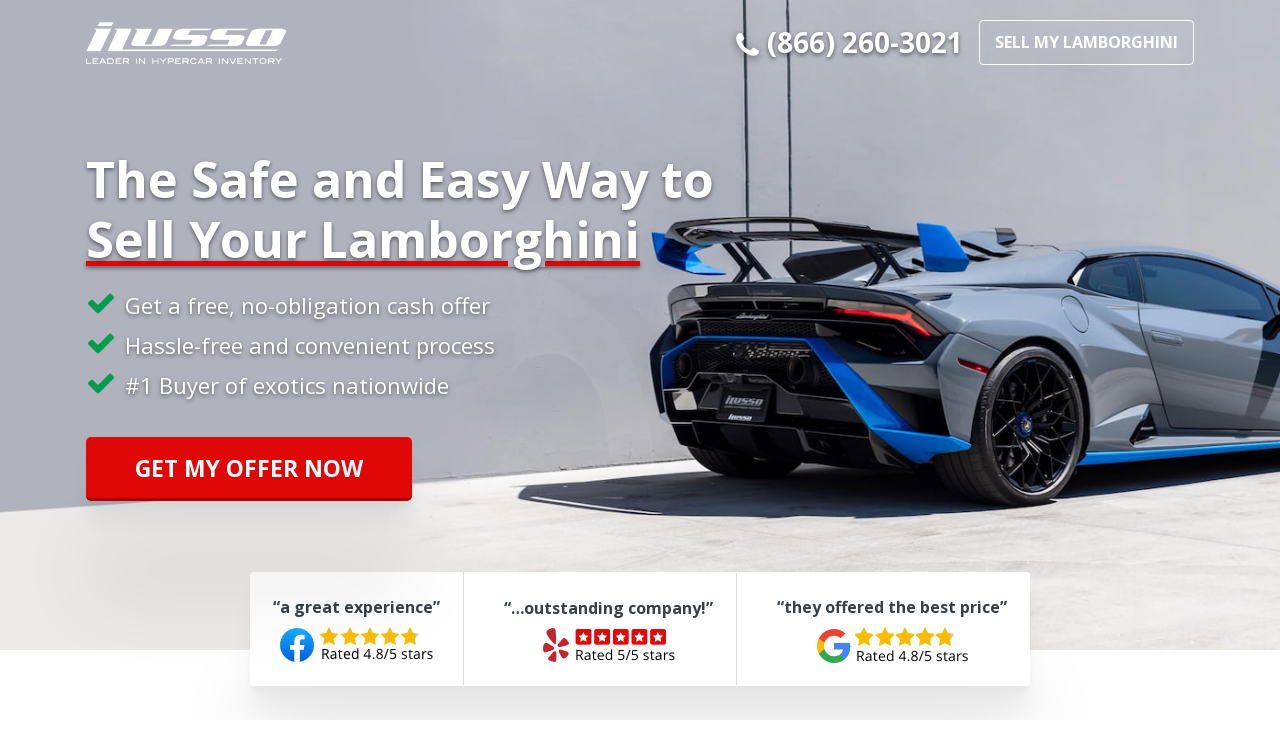

--- FILE ---
content_type: text/html; charset=UTF-8
request_url: https://ilussohypercars.com/how-it-works/sell/Lamborghini/
body_size: 20432
content:
<!DOCTYPE html>
<html lang="en-US" >
<head><script>(function(w,i,g){w[g]=w[g]||[];if(typeof w[g].push=='function')w[g].push(i)})
(window,'G-C3R3TKM49E','google_tags_first_party');</script><script async src="/4vke/"></script>
			<script>
				window.dataLayer = window.dataLayer || [];
				function gtag(){dataLayer.push(arguments);}
				gtag('js', new Date());
				gtag('set', 'developer_id.dYzg1YT', true);
				gtag('config', 'G-C3R3TKM49E');
			</script>
			
<meta charset="UTF-8">
<meta name="viewport" content="width=device-width, initial-scale=1.0">
<!-- WP_HEAD() START -->

<link rel="stylesheet" data-href="https://ilussohypercars.com/wp-content/cache/flying-press/31ca5be4e016.86437094dab7.google-font.css">
<meta name='robots' content='index, follow, max-image-preview:large, max-snippet:-1, max-video-preview:-1' />
	<style>img:is([sizes="auto" i], [sizes^="auto," i]) { contain-intrinsic-size: 3000px 1500px }</style>
	
	<title>Sell Your Lamborghini with Our Hassle-Free Process - iLusso</title>
<style>.flying-press-lazy-bg{background-image:none!important;}</style>
<link rel='preload' href='https://ilussohypercars.com/wp-content/uploads/2020/08/logo-main.png' as='image' imagesrcset='https://ilussohypercars.com/wp-content/uploads/2020/08/logo-main.png 349w, https://ilussohypercars.com/wp-content/uploads/2020/08/logo-main-300x63.png 300w' imagesizes='(max-width: 349px) 100vw, 349px'/>
<link rel='preload' href='https://ilussohypercars.com/wp-content/uploads/facebook-rating.png' as='image' imagesrcset='https://ilussohypercars.com/wp-content/uploads/facebook-rating.png 153w, https://ilussohypercars.com/wp-content/uploads/facebook-rating-150x35.png 150w' imagesizes='(max-width: 153px) 100vw, 153px'/>
<link rel='preload' href='https://ilussohypercars.com/wp-content/uploads/yelp-rating.png' as='image' imagesrcset='https://ilussohypercars.com/wp-content/uploads/yelp-rating.png 132w, https://ilussohypercars.com/wp-content/uploads/yelp-rating@2x.png 264w' imagesizes='(max-width: 132px) 100vw, 132px'/>
<link rel='preload' href='https://ilussohypercars.com/wp-content/uploads/google-rating.png' as='image' imagesrcset='https://ilussohypercars.com/wp-content/uploads/google-rating.png 151w, https://ilussohypercars.com/wp-content/uploads/google-rating@2x.png 302w' imagesizes='(max-width: 151px) 100vw, 151px'/>
<link rel='preload' href='https://ilussohypercars.com/wp-content/uploads/hero/lamborghini.jpg' as='image' imagesrcset='' imagesizes=''/>
<link rel='preload' href='https://ilussohypercars.com/wp-content/uploads/Step-1.jpg' as='image' imagesrcset='https://ilussohypercars.com/wp-content/uploads/Step-1.jpg 516w, https://ilussohypercars.com/wp-content/uploads/Step-1-300x212.jpg 300w' imagesizes='(max-width: 516px) 100vw, 516px'/>
<link rel='preload' href='https://ilussohypercars.com/wp-content/uploads/Step-2.jpg' as='image' imagesrcset='https://ilussohypercars.com/wp-content/uploads/Step-2.jpg 518w, https://ilussohypercars.com/wp-content/uploads/Step-2-300x211.jpg 300w' imagesizes='(max-width: 518px) 100vw, 518px'/>
<link rel='preload' href='https://ilussohypercars.com/wp-content/uploads/Step-3.jpg' as='image' imagesrcset='https://ilussohypercars.com/wp-content/uploads/Step-3.jpg 518w, https://ilussohypercars.com/wp-content/uploads/Step-3-300x211.jpg 300w' imagesizes='(max-width: 518px) 100vw, 518px'/>
<link rel='preload' href='https://ilussohypercars.com/wp-content/uploads/Step-4.jpg' as='image' imagesrcset='https://ilussohypercars.com/wp-content/uploads/Step-4.jpg 518w, https://ilussohypercars.com/wp-content/uploads/Step-4-300x211.jpg 300w' imagesizes='(max-width: 518px) 100vw, 518px'/>
<link rel='preload' href='https://ilussohypercars.com/wp-content/cache/flying-press/memvYaGs126MiZpBA-UvWbX2vVnXBbObj2OVTS-mu0SC55I.woff2' as='font' type='font/woff2' fetchpriority='high' crossorigin='anonymous'>
<style id="flying-press-css">@font-face{font-display:swap;font-family:Open Sans;font-style:normal;font-weight:300;font-stretch:100%;src:url(https://ilussohypercars.com/wp-content/cache/flying-press/memvYaGs126MiZpBA-UvWbX2vVnXBbObj2OVTSKmu0SC55K5gw.woff2)format("woff2");unicode-range:U+460-52F,U+1C80-1C8A,U+20B4,U+2DE0-2DFF,U+A640-A69F,U+FE2E-FE2F}@font-face{font-display:swap;font-family:Open Sans;font-style:normal;font-weight:300;font-stretch:100%;src:url(https://ilussohypercars.com/wp-content/cache/flying-press/memvYaGs126MiZpBA-UvWbX2vVnXBbObj2OVTSumu0SC55K5gw.woff2)format("woff2");unicode-range:U+301,U+400-45F,U+490-491,U+4B0-4B1,U+2116}@font-face{font-display:swap;font-family:Open Sans;font-style:normal;font-weight:300;font-stretch:100%;src:url(https://ilussohypercars.com/wp-content/cache/flying-press/memvYaGs126MiZpBA-UvWbX2vVnXBbObj2OVTSOmu0SC55K5gw.woff2)format("woff2");unicode-range:U+1F??}@font-face{font-display:swap;font-family:Open Sans;font-style:normal;font-weight:300;font-stretch:100%;src:url(https://ilussohypercars.com/wp-content/cache/flying-press/memvYaGs126MiZpBA-UvWbX2vVnXBbObj2OVTSymu0SC55K5gw.woff2)format("woff2");unicode-range:U+370-377,U+37A-37F,U+384-38A,U+38C,U+38E-3A1,U+3A3-3FF}@font-face{font-display:swap;font-family:Open Sans;font-style:normal;font-weight:300;font-stretch:100%;src:url(https://ilussohypercars.com/wp-content/cache/flying-press/memvYaGs126MiZpBA-UvWbX2vVnXBbObj2OVTS2mu0SC55K5gw.woff2)format("woff2");unicode-range:U+307-308,U+590-5FF,U+200C-2010,U+20AA,U+25CC,U+FB1D-FB4F}@font-face{font-display:swap;font-family:Open Sans;font-style:normal;font-weight:300;font-stretch:100%;src:url(https://ilussohypercars.com/wp-content/cache/flying-press/memvYaGs126MiZpBA-UvWbX2vVnXBbObj2OVTVOmu0SC55K5gw.woff2)format("woff2");unicode-range:U+302-303,U+305,U+307-308,U+310,U+312,U+315,U+31A,U+326-327,U+32C,U+32F-330,U+332-333,U+338,U+33A,U+346,U+34D,U+391-3A1,U+3A3-3A9,U+3B1-3C9,U+3D1,U+3D5-3D6,U+3F0-3F1,U+3F4-3F5,U+2016-2017,U+2034-2038,U+203C,U+2040,U+2043,U+2047,U+2050,U+2057,U+205F,U+2070-2071,U+2074-208E,U+2090-209C,U+20D0-20DC,U+20E1,U+20E5-20EF,U+2100-2112,U+2114-2115,U+2117-2121,U+2123-214F,U+2190,U+2192,U+2194-21AE,U+21B0-21E5,U+21F1-21F2,U+21F4-2211,U+2213-2214,U+2216-22FF,U+2308-230B,U+2310,U+2319,U+231C-2321,U+2336-237A,U+237C,U+2395,U+239B-23B7,U+23D0,U+23DC-23E1,U+2474-2475,U+25AF,U+25B3,U+25B7,U+25BD,U+25C1,U+25CA,U+25CC,U+25FB,U+266D-266F,U+27C0-27FF,U+2900-2AFF,U+2B0E-2B11,U+2B30-2B4C,U+2BFE,U+3030,U+FF5B,U+FF5D,U+1D400-1D7FF,U+1EE??}@font-face{font-display:swap;font-family:Open Sans;font-style:normal;font-weight:300;font-stretch:100%;src:url(https://ilussohypercars.com/wp-content/cache/flying-press/memvYaGs126MiZpBA-UvWbX2vVnXBbObj2OVTUGmu0SC55K5gw.woff2)format("woff2");unicode-range:U+1-C,U+E-1F,U+7F-9F,U+20DD-20E0,U+20E2-20E4,U+2150-218F,U+2190,U+2192,U+2194-2199,U+21AF,U+21E6-21F0,U+21F3,U+2218-2219,U+2299,U+22C4-22C6,U+2300-243F,U+2440-244A,U+2460-24FF,U+25A0-27BF,U+28??,U+2921-2922,U+2981,U+29BF,U+29EB,U+2B??,U+4DC0-4DFF,U+FFF9-FFFB,U+10140-1018E,U+10190-1019C,U+101A0,U+101D0-101FD,U+102E0-102FB,U+10E60-10E7E,U+1D2C0-1D2D3,U+1D2E0-1D37F,U+1F0??,U+1F100-1F1AD,U+1F1E6-1F1FF,U+1F30D-1F30F,U+1F315,U+1F31C,U+1F31E,U+1F320-1F32C,U+1F336,U+1F378,U+1F37D,U+1F382,U+1F393-1F39F,U+1F3A7-1F3A8,U+1F3AC-1F3AF,U+1F3C2,U+1F3C4-1F3C6,U+1F3CA-1F3CE,U+1F3D4-1F3E0,U+1F3ED,U+1F3F1-1F3F3,U+1F3F5-1F3F7,U+1F408,U+1F415,U+1F41F,U+1F426,U+1F43F,U+1F441-1F442,U+1F444,U+1F446-1F449,U+1F44C-1F44E,U+1F453,U+1F46A,U+1F47D,U+1F4A3,U+1F4B0,U+1F4B3,U+1F4B9,U+1F4BB,U+1F4BF,U+1F4C8-1F4CB,U+1F4D6,U+1F4DA,U+1F4DF,U+1F4E3-1F4E6,U+1F4EA-1F4ED,U+1F4F7,U+1F4F9-1F4FB,U+1F4FD-1F4FE,U+1F503,U+1F507-1F50B,U+1F50D,U+1F512-1F513,U+1F53E-1F54A,U+1F54F-1F5FA,U+1F610,U+1F650-1F67F,U+1F687,U+1F68D,U+1F691,U+1F694,U+1F698,U+1F6AD,U+1F6B2,U+1F6B9-1F6BA,U+1F6BC,U+1F6C6-1F6CF,U+1F6D3-1F6D7,U+1F6E0-1F6EA,U+1F6F0-1F6F3,U+1F6F7-1F6FC,U+1F7??,U+1F800-1F80B,U+1F810-1F847,U+1F850-1F859,U+1F860-1F887,U+1F890-1F8AD,U+1F8B0-1F8BB,U+1F8C0-1F8C1,U+1F900-1F90B,U+1F93B,U+1F946,U+1F984,U+1F996,U+1F9E9,U+1FA00-1FA6F,U+1FA70-1FA7C,U+1FA80-1FA89,U+1FA8F-1FAC6,U+1FACE-1FADC,U+1FADF-1FAE9,U+1FAF0-1FAF8,U+1FB??}@font-face{font-display:swap;font-family:Open Sans;font-style:normal;font-weight:300;font-stretch:100%;src:url(https://ilussohypercars.com/wp-content/cache/flying-press/memvYaGs126MiZpBA-UvWbX2vVnXBbObj2OVTSCmu0SC55K5gw.woff2)format("woff2");unicode-range:U+102-103,U+110-111,U+128-129,U+168-169,U+1A0-1A1,U+1AF-1B0,U+300-301,U+303-304,U+308-309,U+323,U+329,U+1EA0-1EF9,U+20AB}@font-face{font-display:swap;font-family:Open Sans;font-style:normal;font-weight:300;font-stretch:100%;src:url(https://ilussohypercars.com/wp-content/cache/flying-press/memvYaGs126MiZpBA-UvWbX2vVnXBbObj2OVTSGmu0SC55K5gw.woff2)format("woff2");unicode-range:U+100-2BA,U+2BD-2C5,U+2C7-2CC,U+2CE-2D7,U+2DD-2FF,U+304,U+308,U+329,U+1D00-1DBF,U+1E00-1E9F,U+1EF2-1EFF,U+2020,U+20A0-20AB,U+20AD-20C0,U+2113,U+2C60-2C7F,U+A720-A7FF}@font-face{font-display:swap;font-family:Open Sans;font-style:normal;font-weight:300;font-stretch:100%;src:url(https://ilussohypercars.com/wp-content/cache/flying-press/memvYaGs126MiZpBA-UvWbX2vVnXBbObj2OVTS-mu0SC55I.woff2)format("woff2");unicode-range:U+??,U+131,U+152-153,U+2BB-2BC,U+2C6,U+2DA,U+2DC,U+304,U+308,U+329,U+2000-206F,U+20AC,U+2122,U+2191,U+2193,U+2212,U+2215,U+FEFF,U+FFFD}@font-face{font-display:swap;font-family:Open Sans;font-style:normal;font-weight:400;font-stretch:100%;src:url(https://ilussohypercars.com/wp-content/cache/flying-press/memvYaGs126MiZpBA-UvWbX2vVnXBbObj2OVTSKmu0SC55K5gw.woff2)format("woff2");unicode-range:U+460-52F,U+1C80-1C8A,U+20B4,U+2DE0-2DFF,U+A640-A69F,U+FE2E-FE2F}@font-face{font-display:swap;font-family:Open Sans;font-style:normal;font-weight:400;font-stretch:100%;src:url(https://ilussohypercars.com/wp-content/cache/flying-press/memvYaGs126MiZpBA-UvWbX2vVnXBbObj2OVTSumu0SC55K5gw.woff2)format("woff2");unicode-range:U+301,U+400-45F,U+490-491,U+4B0-4B1,U+2116}@font-face{font-display:swap;font-family:Open Sans;font-style:normal;font-weight:400;font-stretch:100%;src:url(https://ilussohypercars.com/wp-content/cache/flying-press/memvYaGs126MiZpBA-UvWbX2vVnXBbObj2OVTSOmu0SC55K5gw.woff2)format("woff2");unicode-range:U+1F??}@font-face{font-display:swap;font-family:Open Sans;font-style:normal;font-weight:400;font-stretch:100%;src:url(https://ilussohypercars.com/wp-content/cache/flying-press/memvYaGs126MiZpBA-UvWbX2vVnXBbObj2OVTSymu0SC55K5gw.woff2)format("woff2");unicode-range:U+370-377,U+37A-37F,U+384-38A,U+38C,U+38E-3A1,U+3A3-3FF}@font-face{font-display:swap;font-family:Open Sans;font-style:normal;font-weight:400;font-stretch:100%;src:url(https://ilussohypercars.com/wp-content/cache/flying-press/memvYaGs126MiZpBA-UvWbX2vVnXBbObj2OVTS2mu0SC55K5gw.woff2)format("woff2");unicode-range:U+307-308,U+590-5FF,U+200C-2010,U+20AA,U+25CC,U+FB1D-FB4F}@font-face{font-display:swap;font-family:Open Sans;font-style:normal;font-weight:400;font-stretch:100%;src:url(https://ilussohypercars.com/wp-content/cache/flying-press/memvYaGs126MiZpBA-UvWbX2vVnXBbObj2OVTVOmu0SC55K5gw.woff2)format("woff2");unicode-range:U+302-303,U+305,U+307-308,U+310,U+312,U+315,U+31A,U+326-327,U+32C,U+32F-330,U+332-333,U+338,U+33A,U+346,U+34D,U+391-3A1,U+3A3-3A9,U+3B1-3C9,U+3D1,U+3D5-3D6,U+3F0-3F1,U+3F4-3F5,U+2016-2017,U+2034-2038,U+203C,U+2040,U+2043,U+2047,U+2050,U+2057,U+205F,U+2070-2071,U+2074-208E,U+2090-209C,U+20D0-20DC,U+20E1,U+20E5-20EF,U+2100-2112,U+2114-2115,U+2117-2121,U+2123-214F,U+2190,U+2192,U+2194-21AE,U+21B0-21E5,U+21F1-21F2,U+21F4-2211,U+2213-2214,U+2216-22FF,U+2308-230B,U+2310,U+2319,U+231C-2321,U+2336-237A,U+237C,U+2395,U+239B-23B7,U+23D0,U+23DC-23E1,U+2474-2475,U+25AF,U+25B3,U+25B7,U+25BD,U+25C1,U+25CA,U+25CC,U+25FB,U+266D-266F,U+27C0-27FF,U+2900-2AFF,U+2B0E-2B11,U+2B30-2B4C,U+2BFE,U+3030,U+FF5B,U+FF5D,U+1D400-1D7FF,U+1EE??}@font-face{font-display:swap;font-family:Open Sans;font-style:normal;font-weight:400;font-stretch:100%;src:url(https://ilussohypercars.com/wp-content/cache/flying-press/memvYaGs126MiZpBA-UvWbX2vVnXBbObj2OVTUGmu0SC55K5gw.woff2)format("woff2");unicode-range:U+1-C,U+E-1F,U+7F-9F,U+20DD-20E0,U+20E2-20E4,U+2150-218F,U+2190,U+2192,U+2194-2199,U+21AF,U+21E6-21F0,U+21F3,U+2218-2219,U+2299,U+22C4-22C6,U+2300-243F,U+2440-244A,U+2460-24FF,U+25A0-27BF,U+28??,U+2921-2922,U+2981,U+29BF,U+29EB,U+2B??,U+4DC0-4DFF,U+FFF9-FFFB,U+10140-1018E,U+10190-1019C,U+101A0,U+101D0-101FD,U+102E0-102FB,U+10E60-10E7E,U+1D2C0-1D2D3,U+1D2E0-1D37F,U+1F0??,U+1F100-1F1AD,U+1F1E6-1F1FF,U+1F30D-1F30F,U+1F315,U+1F31C,U+1F31E,U+1F320-1F32C,U+1F336,U+1F378,U+1F37D,U+1F382,U+1F393-1F39F,U+1F3A7-1F3A8,U+1F3AC-1F3AF,U+1F3C2,U+1F3C4-1F3C6,U+1F3CA-1F3CE,U+1F3D4-1F3E0,U+1F3ED,U+1F3F1-1F3F3,U+1F3F5-1F3F7,U+1F408,U+1F415,U+1F41F,U+1F426,U+1F43F,U+1F441-1F442,U+1F444,U+1F446-1F449,U+1F44C-1F44E,U+1F453,U+1F46A,U+1F47D,U+1F4A3,U+1F4B0,U+1F4B3,U+1F4B9,U+1F4BB,U+1F4BF,U+1F4C8-1F4CB,U+1F4D6,U+1F4DA,U+1F4DF,U+1F4E3-1F4E6,U+1F4EA-1F4ED,U+1F4F7,U+1F4F9-1F4FB,U+1F4FD-1F4FE,U+1F503,U+1F507-1F50B,U+1F50D,U+1F512-1F513,U+1F53E-1F54A,U+1F54F-1F5FA,U+1F610,U+1F650-1F67F,U+1F687,U+1F68D,U+1F691,U+1F694,U+1F698,U+1F6AD,U+1F6B2,U+1F6B9-1F6BA,U+1F6BC,U+1F6C6-1F6CF,U+1F6D3-1F6D7,U+1F6E0-1F6EA,U+1F6F0-1F6F3,U+1F6F7-1F6FC,U+1F7??,U+1F800-1F80B,U+1F810-1F847,U+1F850-1F859,U+1F860-1F887,U+1F890-1F8AD,U+1F8B0-1F8BB,U+1F8C0-1F8C1,U+1F900-1F90B,U+1F93B,U+1F946,U+1F984,U+1F996,U+1F9E9,U+1FA00-1FA6F,U+1FA70-1FA7C,U+1FA80-1FA89,U+1FA8F-1FAC6,U+1FACE-1FADC,U+1FADF-1FAE9,U+1FAF0-1FAF8,U+1FB??}@font-face{font-display:swap;font-family:Open Sans;font-style:normal;font-weight:400;font-stretch:100%;src:url(https://ilussohypercars.com/wp-content/cache/flying-press/memvYaGs126MiZpBA-UvWbX2vVnXBbObj2OVTSCmu0SC55K5gw.woff2)format("woff2");unicode-range:U+102-103,U+110-111,U+128-129,U+168-169,U+1A0-1A1,U+1AF-1B0,U+300-301,U+303-304,U+308-309,U+323,U+329,U+1EA0-1EF9,U+20AB}@font-face{font-display:swap;font-family:Open Sans;font-style:normal;font-weight:400;font-stretch:100%;src:url(https://ilussohypercars.com/wp-content/cache/flying-press/memvYaGs126MiZpBA-UvWbX2vVnXBbObj2OVTSGmu0SC55K5gw.woff2)format("woff2");unicode-range:U+100-2BA,U+2BD-2C5,U+2C7-2CC,U+2CE-2D7,U+2DD-2FF,U+304,U+308,U+329,U+1D00-1DBF,U+1E00-1E9F,U+1EF2-1EFF,U+2020,U+20A0-20AB,U+20AD-20C0,U+2113,U+2C60-2C7F,U+A720-A7FF}@font-face{font-display:swap;font-family:Open Sans;font-style:normal;font-weight:400;font-stretch:100%;src:url(https://ilussohypercars.com/wp-content/cache/flying-press/memvYaGs126MiZpBA-UvWbX2vVnXBbObj2OVTS-mu0SC55I.woff2)format("woff2");unicode-range:U+??,U+131,U+152-153,U+2BB-2BC,U+2C6,U+2DA,U+2DC,U+304,U+308,U+329,U+2000-206F,U+20AC,U+2122,U+2191,U+2193,U+2212,U+2215,U+FEFF,U+FFFD}@font-face{font-display:swap;font-family:Open Sans;font-style:normal;font-weight:500;font-stretch:100%;src:url(https://ilussohypercars.com/wp-content/cache/flying-press/memvYaGs126MiZpBA-UvWbX2vVnXBbObj2OVTSKmu0SC55K5gw.woff2)format("woff2");unicode-range:U+460-52F,U+1C80-1C8A,U+20B4,U+2DE0-2DFF,U+A640-A69F,U+FE2E-FE2F}@font-face{font-display:swap;font-family:Open Sans;font-style:normal;font-weight:500;font-stretch:100%;src:url(https://ilussohypercars.com/wp-content/cache/flying-press/memvYaGs126MiZpBA-UvWbX2vVnXBbObj2OVTSumu0SC55K5gw.woff2)format("woff2");unicode-range:U+301,U+400-45F,U+490-491,U+4B0-4B1,U+2116}@font-face{font-display:swap;font-family:Open Sans;font-style:normal;font-weight:500;font-stretch:100%;src:url(https://ilussohypercars.com/wp-content/cache/flying-press/memvYaGs126MiZpBA-UvWbX2vVnXBbObj2OVTSOmu0SC55K5gw.woff2)format("woff2");unicode-range:U+1F??}@font-face{font-display:swap;font-family:Open Sans;font-style:normal;font-weight:500;font-stretch:100%;src:url(https://ilussohypercars.com/wp-content/cache/flying-press/memvYaGs126MiZpBA-UvWbX2vVnXBbObj2OVTSymu0SC55K5gw.woff2)format("woff2");unicode-range:U+370-377,U+37A-37F,U+384-38A,U+38C,U+38E-3A1,U+3A3-3FF}@font-face{font-display:swap;font-family:Open Sans;font-style:normal;font-weight:500;font-stretch:100%;src:url(https://ilussohypercars.com/wp-content/cache/flying-press/memvYaGs126MiZpBA-UvWbX2vVnXBbObj2OVTS2mu0SC55K5gw.woff2)format("woff2");unicode-range:U+307-308,U+590-5FF,U+200C-2010,U+20AA,U+25CC,U+FB1D-FB4F}@font-face{font-display:swap;font-family:Open Sans;font-style:normal;font-weight:500;font-stretch:100%;src:url(https://ilussohypercars.com/wp-content/cache/flying-press/memvYaGs126MiZpBA-UvWbX2vVnXBbObj2OVTVOmu0SC55K5gw.woff2)format("woff2");unicode-range:U+302-303,U+305,U+307-308,U+310,U+312,U+315,U+31A,U+326-327,U+32C,U+32F-330,U+332-333,U+338,U+33A,U+346,U+34D,U+391-3A1,U+3A3-3A9,U+3B1-3C9,U+3D1,U+3D5-3D6,U+3F0-3F1,U+3F4-3F5,U+2016-2017,U+2034-2038,U+203C,U+2040,U+2043,U+2047,U+2050,U+2057,U+205F,U+2070-2071,U+2074-208E,U+2090-209C,U+20D0-20DC,U+20E1,U+20E5-20EF,U+2100-2112,U+2114-2115,U+2117-2121,U+2123-214F,U+2190,U+2192,U+2194-21AE,U+21B0-21E5,U+21F1-21F2,U+21F4-2211,U+2213-2214,U+2216-22FF,U+2308-230B,U+2310,U+2319,U+231C-2321,U+2336-237A,U+237C,U+2395,U+239B-23B7,U+23D0,U+23DC-23E1,U+2474-2475,U+25AF,U+25B3,U+25B7,U+25BD,U+25C1,U+25CA,U+25CC,U+25FB,U+266D-266F,U+27C0-27FF,U+2900-2AFF,U+2B0E-2B11,U+2B30-2B4C,U+2BFE,U+3030,U+FF5B,U+FF5D,U+1D400-1D7FF,U+1EE??}@font-face{font-display:swap;font-family:Open Sans;font-style:normal;font-weight:500;font-stretch:100%;src:url(https://ilussohypercars.com/wp-content/cache/flying-press/memvYaGs126MiZpBA-UvWbX2vVnXBbObj2OVTUGmu0SC55K5gw.woff2)format("woff2");unicode-range:U+1-C,U+E-1F,U+7F-9F,U+20DD-20E0,U+20E2-20E4,U+2150-218F,U+2190,U+2192,U+2194-2199,U+21AF,U+21E6-21F0,U+21F3,U+2218-2219,U+2299,U+22C4-22C6,U+2300-243F,U+2440-244A,U+2460-24FF,U+25A0-27BF,U+28??,U+2921-2922,U+2981,U+29BF,U+29EB,U+2B??,U+4DC0-4DFF,U+FFF9-FFFB,U+10140-1018E,U+10190-1019C,U+101A0,U+101D0-101FD,U+102E0-102FB,U+10E60-10E7E,U+1D2C0-1D2D3,U+1D2E0-1D37F,U+1F0??,U+1F100-1F1AD,U+1F1E6-1F1FF,U+1F30D-1F30F,U+1F315,U+1F31C,U+1F31E,U+1F320-1F32C,U+1F336,U+1F378,U+1F37D,U+1F382,U+1F393-1F39F,U+1F3A7-1F3A8,U+1F3AC-1F3AF,U+1F3C2,U+1F3C4-1F3C6,U+1F3CA-1F3CE,U+1F3D4-1F3E0,U+1F3ED,U+1F3F1-1F3F3,U+1F3F5-1F3F7,U+1F408,U+1F415,U+1F41F,U+1F426,U+1F43F,U+1F441-1F442,U+1F444,U+1F446-1F449,U+1F44C-1F44E,U+1F453,U+1F46A,U+1F47D,U+1F4A3,U+1F4B0,U+1F4B3,U+1F4B9,U+1F4BB,U+1F4BF,U+1F4C8-1F4CB,U+1F4D6,U+1F4DA,U+1F4DF,U+1F4E3-1F4E6,U+1F4EA-1F4ED,U+1F4F7,U+1F4F9-1F4FB,U+1F4FD-1F4FE,U+1F503,U+1F507-1F50B,U+1F50D,U+1F512-1F513,U+1F53E-1F54A,U+1F54F-1F5FA,U+1F610,U+1F650-1F67F,U+1F687,U+1F68D,U+1F691,U+1F694,U+1F698,U+1F6AD,U+1F6B2,U+1F6B9-1F6BA,U+1F6BC,U+1F6C6-1F6CF,U+1F6D3-1F6D7,U+1F6E0-1F6EA,U+1F6F0-1F6F3,U+1F6F7-1F6FC,U+1F7??,U+1F800-1F80B,U+1F810-1F847,U+1F850-1F859,U+1F860-1F887,U+1F890-1F8AD,U+1F8B0-1F8BB,U+1F8C0-1F8C1,U+1F900-1F90B,U+1F93B,U+1F946,U+1F984,U+1F996,U+1F9E9,U+1FA00-1FA6F,U+1FA70-1FA7C,U+1FA80-1FA89,U+1FA8F-1FAC6,U+1FACE-1FADC,U+1FADF-1FAE9,U+1FAF0-1FAF8,U+1FB??}@font-face{font-display:swap;font-family:Open Sans;font-style:normal;font-weight:500;font-stretch:100%;src:url(https://ilussohypercars.com/wp-content/cache/flying-press/memvYaGs126MiZpBA-UvWbX2vVnXBbObj2OVTSCmu0SC55K5gw.woff2)format("woff2");unicode-range:U+102-103,U+110-111,U+128-129,U+168-169,U+1A0-1A1,U+1AF-1B0,U+300-301,U+303-304,U+308-309,U+323,U+329,U+1EA0-1EF9,U+20AB}@font-face{font-display:swap;font-family:Open Sans;font-style:normal;font-weight:500;font-stretch:100%;src:url(https://ilussohypercars.com/wp-content/cache/flying-press/memvYaGs126MiZpBA-UvWbX2vVnXBbObj2OVTSGmu0SC55K5gw.woff2)format("woff2");unicode-range:U+100-2BA,U+2BD-2C5,U+2C7-2CC,U+2CE-2D7,U+2DD-2FF,U+304,U+308,U+329,U+1D00-1DBF,U+1E00-1E9F,U+1EF2-1EFF,U+2020,U+20A0-20AB,U+20AD-20C0,U+2113,U+2C60-2C7F,U+A720-A7FF}@font-face{font-display:swap;font-family:Open Sans;font-style:normal;font-weight:500;font-stretch:100%;src:url(https://ilussohypercars.com/wp-content/cache/flying-press/memvYaGs126MiZpBA-UvWbX2vVnXBbObj2OVTS-mu0SC55I.woff2)format("woff2");unicode-range:U+??,U+131,U+152-153,U+2BB-2BC,U+2C6,U+2DA,U+2DC,U+304,U+308,U+329,U+2000-206F,U+20AC,U+2122,U+2191,U+2193,U+2212,U+2215,U+FEFF,U+FFFD}@font-face{font-display:swap;font-family:Open Sans;font-style:normal;font-weight:600;font-stretch:100%;src:url(https://ilussohypercars.com/wp-content/cache/flying-press/memvYaGs126MiZpBA-UvWbX2vVnXBbObj2OVTSKmu0SC55K5gw.woff2)format("woff2");unicode-range:U+460-52F,U+1C80-1C8A,U+20B4,U+2DE0-2DFF,U+A640-A69F,U+FE2E-FE2F}@font-face{font-display:swap;font-family:Open Sans;font-style:normal;font-weight:600;font-stretch:100%;src:url(https://ilussohypercars.com/wp-content/cache/flying-press/memvYaGs126MiZpBA-UvWbX2vVnXBbObj2OVTSumu0SC55K5gw.woff2)format("woff2");unicode-range:U+301,U+400-45F,U+490-491,U+4B0-4B1,U+2116}@font-face{font-display:swap;font-family:Open Sans;font-style:normal;font-weight:600;font-stretch:100%;src:url(https://ilussohypercars.com/wp-content/cache/flying-press/memvYaGs126MiZpBA-UvWbX2vVnXBbObj2OVTSOmu0SC55K5gw.woff2)format("woff2");unicode-range:U+1F??}@font-face{font-display:swap;font-family:Open Sans;font-style:normal;font-weight:600;font-stretch:100%;src:url(https://ilussohypercars.com/wp-content/cache/flying-press/memvYaGs126MiZpBA-UvWbX2vVnXBbObj2OVTSymu0SC55K5gw.woff2)format("woff2");unicode-range:U+370-377,U+37A-37F,U+384-38A,U+38C,U+38E-3A1,U+3A3-3FF}@font-face{font-display:swap;font-family:Open Sans;font-style:normal;font-weight:600;font-stretch:100%;src:url(https://ilussohypercars.com/wp-content/cache/flying-press/memvYaGs126MiZpBA-UvWbX2vVnXBbObj2OVTS2mu0SC55K5gw.woff2)format("woff2");unicode-range:U+307-308,U+590-5FF,U+200C-2010,U+20AA,U+25CC,U+FB1D-FB4F}@font-face{font-display:swap;font-family:Open Sans;font-style:normal;font-weight:600;font-stretch:100%;src:url(https://ilussohypercars.com/wp-content/cache/flying-press/memvYaGs126MiZpBA-UvWbX2vVnXBbObj2OVTVOmu0SC55K5gw.woff2)format("woff2");unicode-range:U+302-303,U+305,U+307-308,U+310,U+312,U+315,U+31A,U+326-327,U+32C,U+32F-330,U+332-333,U+338,U+33A,U+346,U+34D,U+391-3A1,U+3A3-3A9,U+3B1-3C9,U+3D1,U+3D5-3D6,U+3F0-3F1,U+3F4-3F5,U+2016-2017,U+2034-2038,U+203C,U+2040,U+2043,U+2047,U+2050,U+2057,U+205F,U+2070-2071,U+2074-208E,U+2090-209C,U+20D0-20DC,U+20E1,U+20E5-20EF,U+2100-2112,U+2114-2115,U+2117-2121,U+2123-214F,U+2190,U+2192,U+2194-21AE,U+21B0-21E5,U+21F1-21F2,U+21F4-2211,U+2213-2214,U+2216-22FF,U+2308-230B,U+2310,U+2319,U+231C-2321,U+2336-237A,U+237C,U+2395,U+239B-23B7,U+23D0,U+23DC-23E1,U+2474-2475,U+25AF,U+25B3,U+25B7,U+25BD,U+25C1,U+25CA,U+25CC,U+25FB,U+266D-266F,U+27C0-27FF,U+2900-2AFF,U+2B0E-2B11,U+2B30-2B4C,U+2BFE,U+3030,U+FF5B,U+FF5D,U+1D400-1D7FF,U+1EE??}@font-face{font-display:swap;font-family:Open Sans;font-style:normal;font-weight:600;font-stretch:100%;src:url(https://ilussohypercars.com/wp-content/cache/flying-press/memvYaGs126MiZpBA-UvWbX2vVnXBbObj2OVTUGmu0SC55K5gw.woff2)format("woff2");unicode-range:U+1-C,U+E-1F,U+7F-9F,U+20DD-20E0,U+20E2-20E4,U+2150-218F,U+2190,U+2192,U+2194-2199,U+21AF,U+21E6-21F0,U+21F3,U+2218-2219,U+2299,U+22C4-22C6,U+2300-243F,U+2440-244A,U+2460-24FF,U+25A0-27BF,U+28??,U+2921-2922,U+2981,U+29BF,U+29EB,U+2B??,U+4DC0-4DFF,U+FFF9-FFFB,U+10140-1018E,U+10190-1019C,U+101A0,U+101D0-101FD,U+102E0-102FB,U+10E60-10E7E,U+1D2C0-1D2D3,U+1D2E0-1D37F,U+1F0??,U+1F100-1F1AD,U+1F1E6-1F1FF,U+1F30D-1F30F,U+1F315,U+1F31C,U+1F31E,U+1F320-1F32C,U+1F336,U+1F378,U+1F37D,U+1F382,U+1F393-1F39F,U+1F3A7-1F3A8,U+1F3AC-1F3AF,U+1F3C2,U+1F3C4-1F3C6,U+1F3CA-1F3CE,U+1F3D4-1F3E0,U+1F3ED,U+1F3F1-1F3F3,U+1F3F5-1F3F7,U+1F408,U+1F415,U+1F41F,U+1F426,U+1F43F,U+1F441-1F442,U+1F444,U+1F446-1F449,U+1F44C-1F44E,U+1F453,U+1F46A,U+1F47D,U+1F4A3,U+1F4B0,U+1F4B3,U+1F4B9,U+1F4BB,U+1F4BF,U+1F4C8-1F4CB,U+1F4D6,U+1F4DA,U+1F4DF,U+1F4E3-1F4E6,U+1F4EA-1F4ED,U+1F4F7,U+1F4F9-1F4FB,U+1F4FD-1F4FE,U+1F503,U+1F507-1F50B,U+1F50D,U+1F512-1F513,U+1F53E-1F54A,U+1F54F-1F5FA,U+1F610,U+1F650-1F67F,U+1F687,U+1F68D,U+1F691,U+1F694,U+1F698,U+1F6AD,U+1F6B2,U+1F6B9-1F6BA,U+1F6BC,U+1F6C6-1F6CF,U+1F6D3-1F6D7,U+1F6E0-1F6EA,U+1F6F0-1F6F3,U+1F6F7-1F6FC,U+1F7??,U+1F800-1F80B,U+1F810-1F847,U+1F850-1F859,U+1F860-1F887,U+1F890-1F8AD,U+1F8B0-1F8BB,U+1F8C0-1F8C1,U+1F900-1F90B,U+1F93B,U+1F946,U+1F984,U+1F996,U+1F9E9,U+1FA00-1FA6F,U+1FA70-1FA7C,U+1FA80-1FA89,U+1FA8F-1FAC6,U+1FACE-1FADC,U+1FADF-1FAE9,U+1FAF0-1FAF8,U+1FB??}@font-face{font-display:swap;font-family:Open Sans;font-style:normal;font-weight:600;font-stretch:100%;src:url(https://ilussohypercars.com/wp-content/cache/flying-press/memvYaGs126MiZpBA-UvWbX2vVnXBbObj2OVTSCmu0SC55K5gw.woff2)format("woff2");unicode-range:U+102-103,U+110-111,U+128-129,U+168-169,U+1A0-1A1,U+1AF-1B0,U+300-301,U+303-304,U+308-309,U+323,U+329,U+1EA0-1EF9,U+20AB}@font-face{font-display:swap;font-family:Open Sans;font-style:normal;font-weight:600;font-stretch:100%;src:url(https://ilussohypercars.com/wp-content/cache/flying-press/memvYaGs126MiZpBA-UvWbX2vVnXBbObj2OVTSGmu0SC55K5gw.woff2)format("woff2");unicode-range:U+100-2BA,U+2BD-2C5,U+2C7-2CC,U+2CE-2D7,U+2DD-2FF,U+304,U+308,U+329,U+1D00-1DBF,U+1E00-1E9F,U+1EF2-1EFF,U+2020,U+20A0-20AB,U+20AD-20C0,U+2113,U+2C60-2C7F,U+A720-A7FF}@font-face{font-display:swap;font-family:Open Sans;font-style:normal;font-weight:600;font-stretch:100%;src:url(https://ilussohypercars.com/wp-content/cache/flying-press/memvYaGs126MiZpBA-UvWbX2vVnXBbObj2OVTS-mu0SC55I.woff2)format("woff2");unicode-range:U+??,U+131,U+152-153,U+2BB-2BC,U+2C6,U+2DA,U+2DC,U+304,U+308,U+329,U+2000-206F,U+20AC,U+2122,U+2191,U+2193,U+2212,U+2215,U+FEFF,U+FFFD}@font-face{font-display:swap;font-family:Open Sans;font-style:normal;font-weight:700;font-stretch:100%;src:url(https://ilussohypercars.com/wp-content/cache/flying-press/memvYaGs126MiZpBA-UvWbX2vVnXBbObj2OVTSKmu0SC55K5gw.woff2)format("woff2");unicode-range:U+460-52F,U+1C80-1C8A,U+20B4,U+2DE0-2DFF,U+A640-A69F,U+FE2E-FE2F}@font-face{font-display:swap;font-family:Open Sans;font-style:normal;font-weight:700;font-stretch:100%;src:url(https://ilussohypercars.com/wp-content/cache/flying-press/memvYaGs126MiZpBA-UvWbX2vVnXBbObj2OVTSumu0SC55K5gw.woff2)format("woff2");unicode-range:U+301,U+400-45F,U+490-491,U+4B0-4B1,U+2116}@font-face{font-display:swap;font-family:Open Sans;font-style:normal;font-weight:700;font-stretch:100%;src:url(https://ilussohypercars.com/wp-content/cache/flying-press/memvYaGs126MiZpBA-UvWbX2vVnXBbObj2OVTSOmu0SC55K5gw.woff2)format("woff2");unicode-range:U+1F??}@font-face{font-display:swap;font-family:Open Sans;font-style:normal;font-weight:700;font-stretch:100%;src:url(https://ilussohypercars.com/wp-content/cache/flying-press/memvYaGs126MiZpBA-UvWbX2vVnXBbObj2OVTSymu0SC55K5gw.woff2)format("woff2");unicode-range:U+370-377,U+37A-37F,U+384-38A,U+38C,U+38E-3A1,U+3A3-3FF}@font-face{font-display:swap;font-family:Open Sans;font-style:normal;font-weight:700;font-stretch:100%;src:url(https://ilussohypercars.com/wp-content/cache/flying-press/memvYaGs126MiZpBA-UvWbX2vVnXBbObj2OVTS2mu0SC55K5gw.woff2)format("woff2");unicode-range:U+307-308,U+590-5FF,U+200C-2010,U+20AA,U+25CC,U+FB1D-FB4F}@font-face{font-display:swap;font-family:Open Sans;font-style:normal;font-weight:700;font-stretch:100%;src:url(https://ilussohypercars.com/wp-content/cache/flying-press/memvYaGs126MiZpBA-UvWbX2vVnXBbObj2OVTVOmu0SC55K5gw.woff2)format("woff2");unicode-range:U+302-303,U+305,U+307-308,U+310,U+312,U+315,U+31A,U+326-327,U+32C,U+32F-330,U+332-333,U+338,U+33A,U+346,U+34D,U+391-3A1,U+3A3-3A9,U+3B1-3C9,U+3D1,U+3D5-3D6,U+3F0-3F1,U+3F4-3F5,U+2016-2017,U+2034-2038,U+203C,U+2040,U+2043,U+2047,U+2050,U+2057,U+205F,U+2070-2071,U+2074-208E,U+2090-209C,U+20D0-20DC,U+20E1,U+20E5-20EF,U+2100-2112,U+2114-2115,U+2117-2121,U+2123-214F,U+2190,U+2192,U+2194-21AE,U+21B0-21E5,U+21F1-21F2,U+21F4-2211,U+2213-2214,U+2216-22FF,U+2308-230B,U+2310,U+2319,U+231C-2321,U+2336-237A,U+237C,U+2395,U+239B-23B7,U+23D0,U+23DC-23E1,U+2474-2475,U+25AF,U+25B3,U+25B7,U+25BD,U+25C1,U+25CA,U+25CC,U+25FB,U+266D-266F,U+27C0-27FF,U+2900-2AFF,U+2B0E-2B11,U+2B30-2B4C,U+2BFE,U+3030,U+FF5B,U+FF5D,U+1D400-1D7FF,U+1EE??}@font-face{font-display:swap;font-family:Open Sans;font-style:normal;font-weight:700;font-stretch:100%;src:url(https://ilussohypercars.com/wp-content/cache/flying-press/memvYaGs126MiZpBA-UvWbX2vVnXBbObj2OVTUGmu0SC55K5gw.woff2)format("woff2");unicode-range:U+1-C,U+E-1F,U+7F-9F,U+20DD-20E0,U+20E2-20E4,U+2150-218F,U+2190,U+2192,U+2194-2199,U+21AF,U+21E6-21F0,U+21F3,U+2218-2219,U+2299,U+22C4-22C6,U+2300-243F,U+2440-244A,U+2460-24FF,U+25A0-27BF,U+28??,U+2921-2922,U+2981,U+29BF,U+29EB,U+2B??,U+4DC0-4DFF,U+FFF9-FFFB,U+10140-1018E,U+10190-1019C,U+101A0,U+101D0-101FD,U+102E0-102FB,U+10E60-10E7E,U+1D2C0-1D2D3,U+1D2E0-1D37F,U+1F0??,U+1F100-1F1AD,U+1F1E6-1F1FF,U+1F30D-1F30F,U+1F315,U+1F31C,U+1F31E,U+1F320-1F32C,U+1F336,U+1F378,U+1F37D,U+1F382,U+1F393-1F39F,U+1F3A7-1F3A8,U+1F3AC-1F3AF,U+1F3C2,U+1F3C4-1F3C6,U+1F3CA-1F3CE,U+1F3D4-1F3E0,U+1F3ED,U+1F3F1-1F3F3,U+1F3F5-1F3F7,U+1F408,U+1F415,U+1F41F,U+1F426,U+1F43F,U+1F441-1F442,U+1F444,U+1F446-1F449,U+1F44C-1F44E,U+1F453,U+1F46A,U+1F47D,U+1F4A3,U+1F4B0,U+1F4B3,U+1F4B9,U+1F4BB,U+1F4BF,U+1F4C8-1F4CB,U+1F4D6,U+1F4DA,U+1F4DF,U+1F4E3-1F4E6,U+1F4EA-1F4ED,U+1F4F7,U+1F4F9-1F4FB,U+1F4FD-1F4FE,U+1F503,U+1F507-1F50B,U+1F50D,U+1F512-1F513,U+1F53E-1F54A,U+1F54F-1F5FA,U+1F610,U+1F650-1F67F,U+1F687,U+1F68D,U+1F691,U+1F694,U+1F698,U+1F6AD,U+1F6B2,U+1F6B9-1F6BA,U+1F6BC,U+1F6C6-1F6CF,U+1F6D3-1F6D7,U+1F6E0-1F6EA,U+1F6F0-1F6F3,U+1F6F7-1F6FC,U+1F7??,U+1F800-1F80B,U+1F810-1F847,U+1F850-1F859,U+1F860-1F887,U+1F890-1F8AD,U+1F8B0-1F8BB,U+1F8C0-1F8C1,U+1F900-1F90B,U+1F93B,U+1F946,U+1F984,U+1F996,U+1F9E9,U+1FA00-1FA6F,U+1FA70-1FA7C,U+1FA80-1FA89,U+1FA8F-1FAC6,U+1FACE-1FADC,U+1FADF-1FAE9,U+1FAF0-1FAF8,U+1FB??}@font-face{font-display:swap;font-family:Open Sans;font-style:normal;font-weight:700;font-stretch:100%;src:url(https://ilussohypercars.com/wp-content/cache/flying-press/memvYaGs126MiZpBA-UvWbX2vVnXBbObj2OVTSCmu0SC55K5gw.woff2)format("woff2");unicode-range:U+102-103,U+110-111,U+128-129,U+168-169,U+1A0-1A1,U+1AF-1B0,U+300-301,U+303-304,U+308-309,U+323,U+329,U+1EA0-1EF9,U+20AB}@font-face{font-display:swap;font-family:Open Sans;font-style:normal;font-weight:700;font-stretch:100%;src:url(https://ilussohypercars.com/wp-content/cache/flying-press/memvYaGs126MiZpBA-UvWbX2vVnXBbObj2OVTSGmu0SC55K5gw.woff2)format("woff2");unicode-range:U+100-2BA,U+2BD-2C5,U+2C7-2CC,U+2CE-2D7,U+2DD-2FF,U+304,U+308,U+329,U+1D00-1DBF,U+1E00-1E9F,U+1EF2-1EFF,U+2020,U+20A0-20AB,U+20AD-20C0,U+2113,U+2C60-2C7F,U+A720-A7FF}@font-face{font-display:swap;font-family:Open Sans;font-style:normal;font-weight:700;font-stretch:100%;src:url(https://ilussohypercars.com/wp-content/cache/flying-press/memvYaGs126MiZpBA-UvWbX2vVnXBbObj2OVTS-mu0SC55I.woff2)format("woff2");unicode-range:U+??,U+131,U+152-153,U+2BB-2BC,U+2C6,U+2DA,U+2DC,U+304,U+308,U+329,U+2000-206F,U+20AC,U+2122,U+2191,U+2193,U+2212,U+2215,U+FEFF,U+FFFD}@font-face{font-display:swap;font-family:Open Sans;font-style:normal;font-weight:800;font-stretch:100%;src:url(https://ilussohypercars.com/wp-content/cache/flying-press/memvYaGs126MiZpBA-UvWbX2vVnXBbObj2OVTSKmu0SC55K5gw.woff2)format("woff2");unicode-range:U+460-52F,U+1C80-1C8A,U+20B4,U+2DE0-2DFF,U+A640-A69F,U+FE2E-FE2F}@font-face{font-display:swap;font-family:Open Sans;font-style:normal;font-weight:800;font-stretch:100%;src:url(https://ilussohypercars.com/wp-content/cache/flying-press/memvYaGs126MiZpBA-UvWbX2vVnXBbObj2OVTSumu0SC55K5gw.woff2)format("woff2");unicode-range:U+301,U+400-45F,U+490-491,U+4B0-4B1,U+2116}@font-face{font-display:swap;font-family:Open Sans;font-style:normal;font-weight:800;font-stretch:100%;src:url(https://ilussohypercars.com/wp-content/cache/flying-press/memvYaGs126MiZpBA-UvWbX2vVnXBbObj2OVTSOmu0SC55K5gw.woff2)format("woff2");unicode-range:U+1F??}@font-face{font-display:swap;font-family:Open Sans;font-style:normal;font-weight:800;font-stretch:100%;src:url(https://ilussohypercars.com/wp-content/cache/flying-press/memvYaGs126MiZpBA-UvWbX2vVnXBbObj2OVTSymu0SC55K5gw.woff2)format("woff2");unicode-range:U+370-377,U+37A-37F,U+384-38A,U+38C,U+38E-3A1,U+3A3-3FF}@font-face{font-display:swap;font-family:Open Sans;font-style:normal;font-weight:800;font-stretch:100%;src:url(https://ilussohypercars.com/wp-content/cache/flying-press/memvYaGs126MiZpBA-UvWbX2vVnXBbObj2OVTS2mu0SC55K5gw.woff2)format("woff2");unicode-range:U+307-308,U+590-5FF,U+200C-2010,U+20AA,U+25CC,U+FB1D-FB4F}@font-face{font-display:swap;font-family:Open Sans;font-style:normal;font-weight:800;font-stretch:100%;src:url(https://ilussohypercars.com/wp-content/cache/flying-press/memvYaGs126MiZpBA-UvWbX2vVnXBbObj2OVTVOmu0SC55K5gw.woff2)format("woff2");unicode-range:U+302-303,U+305,U+307-308,U+310,U+312,U+315,U+31A,U+326-327,U+32C,U+32F-330,U+332-333,U+338,U+33A,U+346,U+34D,U+391-3A1,U+3A3-3A9,U+3B1-3C9,U+3D1,U+3D5-3D6,U+3F0-3F1,U+3F4-3F5,U+2016-2017,U+2034-2038,U+203C,U+2040,U+2043,U+2047,U+2050,U+2057,U+205F,U+2070-2071,U+2074-208E,U+2090-209C,U+20D0-20DC,U+20E1,U+20E5-20EF,U+2100-2112,U+2114-2115,U+2117-2121,U+2123-214F,U+2190,U+2192,U+2194-21AE,U+21B0-21E5,U+21F1-21F2,U+21F4-2211,U+2213-2214,U+2216-22FF,U+2308-230B,U+2310,U+2319,U+231C-2321,U+2336-237A,U+237C,U+2395,U+239B-23B7,U+23D0,U+23DC-23E1,U+2474-2475,U+25AF,U+25B3,U+25B7,U+25BD,U+25C1,U+25CA,U+25CC,U+25FB,U+266D-266F,U+27C0-27FF,U+2900-2AFF,U+2B0E-2B11,U+2B30-2B4C,U+2BFE,U+3030,U+FF5B,U+FF5D,U+1D400-1D7FF,U+1EE??}@font-face{font-display:swap;font-family:Open Sans;font-style:normal;font-weight:800;font-stretch:100%;src:url(https://ilussohypercars.com/wp-content/cache/flying-press/memvYaGs126MiZpBA-UvWbX2vVnXBbObj2OVTUGmu0SC55K5gw.woff2)format("woff2");unicode-range:U+1-C,U+E-1F,U+7F-9F,U+20DD-20E0,U+20E2-20E4,U+2150-218F,U+2190,U+2192,U+2194-2199,U+21AF,U+21E6-21F0,U+21F3,U+2218-2219,U+2299,U+22C4-22C6,U+2300-243F,U+2440-244A,U+2460-24FF,U+25A0-27BF,U+28??,U+2921-2922,U+2981,U+29BF,U+29EB,U+2B??,U+4DC0-4DFF,U+FFF9-FFFB,U+10140-1018E,U+10190-1019C,U+101A0,U+101D0-101FD,U+102E0-102FB,U+10E60-10E7E,U+1D2C0-1D2D3,U+1D2E0-1D37F,U+1F0??,U+1F100-1F1AD,U+1F1E6-1F1FF,U+1F30D-1F30F,U+1F315,U+1F31C,U+1F31E,U+1F320-1F32C,U+1F336,U+1F378,U+1F37D,U+1F382,U+1F393-1F39F,U+1F3A7-1F3A8,U+1F3AC-1F3AF,U+1F3C2,U+1F3C4-1F3C6,U+1F3CA-1F3CE,U+1F3D4-1F3E0,U+1F3ED,U+1F3F1-1F3F3,U+1F3F5-1F3F7,U+1F408,U+1F415,U+1F41F,U+1F426,U+1F43F,U+1F441-1F442,U+1F444,U+1F446-1F449,U+1F44C-1F44E,U+1F453,U+1F46A,U+1F47D,U+1F4A3,U+1F4B0,U+1F4B3,U+1F4B9,U+1F4BB,U+1F4BF,U+1F4C8-1F4CB,U+1F4D6,U+1F4DA,U+1F4DF,U+1F4E3-1F4E6,U+1F4EA-1F4ED,U+1F4F7,U+1F4F9-1F4FB,U+1F4FD-1F4FE,U+1F503,U+1F507-1F50B,U+1F50D,U+1F512-1F513,U+1F53E-1F54A,U+1F54F-1F5FA,U+1F610,U+1F650-1F67F,U+1F687,U+1F68D,U+1F691,U+1F694,U+1F698,U+1F6AD,U+1F6B2,U+1F6B9-1F6BA,U+1F6BC,U+1F6C6-1F6CF,U+1F6D3-1F6D7,U+1F6E0-1F6EA,U+1F6F0-1F6F3,U+1F6F7-1F6FC,U+1F7??,U+1F800-1F80B,U+1F810-1F847,U+1F850-1F859,U+1F860-1F887,U+1F890-1F8AD,U+1F8B0-1F8BB,U+1F8C0-1F8C1,U+1F900-1F90B,U+1F93B,U+1F946,U+1F984,U+1F996,U+1F9E9,U+1FA00-1FA6F,U+1FA70-1FA7C,U+1FA80-1FA89,U+1FA8F-1FAC6,U+1FACE-1FADC,U+1FADF-1FAE9,U+1FAF0-1FAF8,U+1FB??}@font-face{font-display:swap;font-family:Open Sans;font-style:normal;font-weight:800;font-stretch:100%;src:url(https://ilussohypercars.com/wp-content/cache/flying-press/memvYaGs126MiZpBA-UvWbX2vVnXBbObj2OVTSCmu0SC55K5gw.woff2)format("woff2");unicode-range:U+102-103,U+110-111,U+128-129,U+168-169,U+1A0-1A1,U+1AF-1B0,U+300-301,U+303-304,U+308-309,U+323,U+329,U+1EA0-1EF9,U+20AB}@font-face{font-display:swap;font-family:Open Sans;font-style:normal;font-weight:800;font-stretch:100%;src:url(https://ilussohypercars.com/wp-content/cache/flying-press/memvYaGs126MiZpBA-UvWbX2vVnXBbObj2OVTSGmu0SC55K5gw.woff2)format("woff2");unicode-range:U+100-2BA,U+2BD-2C5,U+2C7-2CC,U+2CE-2D7,U+2DD-2FF,U+304,U+308,U+329,U+1D00-1DBF,U+1E00-1E9F,U+1EF2-1EFF,U+2020,U+20A0-20AB,U+20AD-20C0,U+2113,U+2C60-2C7F,U+A720-A7FF}@font-face{font-display:swap;font-family:Open Sans;font-style:normal;font-weight:800;font-stretch:100%;src:url(https://ilussohypercars.com/wp-content/cache/flying-press/memvYaGs126MiZpBA-UvWbX2vVnXBbObj2OVTS-mu0SC55I.woff2)format("woff2");unicode-range:U+??,U+131,U+152-153,U+2BB-2BC,U+2C6,U+2DA,U+2DC,U+304,U+308,U+329,U+2000-206F,U+20AC,U+2122,U+2191,U+2193,U+2212,U+2215,U+FEFF,U+FFFD}[type=checkbox],[type=radio],legend{box-sizing:border-box;padding:0}html{text-size-adjust:100%;line-height:1.15}body,h1,h2,h3,h4,h5,h6{margin:0}article,aside,details,figcaption,figure,footer,header,main,menu,nav,section{display:block}a{background-color:#fff0}b,strong{font-weight:bolder}mark{color:#000;background-color:#ff0}img{border-style:none}svg:not(:root){overflow:hidden}[type=reset],[type=submit],button,html [type=button]{appearance:button}[type=number]::-webkit-inner-spin-button,[type=number]::-webkit-outer-spin-button{height:auto}[type=search]{appearance:textfield;outline-offset:-2px}[type=search]::-webkit-search-cancel-button,[type=search]::-webkit-search-decoration{appearance:none}::-webkit-file-upload-button{appearance:button;font:inherit}html{box-sizing:border-box}body{color:#404040;font-size:16px}*,:after,:before{box-sizing:inherit}.ct-section-inner-wrap{height:100%;min-height:inherit;margin-left:auto;margin-right:auto}div.ct-fancy-icon{border-radius:50%;display:inline-flex}.ct-fancy-icon>svg{fill:currentColor}@keyframes oxy_sticky_header_fadein{0%{opacity:0}to{opacity:1}}.oxy-header-wrapper{position:relative}.oxy-header-row{width:100%;display:block}.oxy-header-container{flex-wrap:nowrap;justify-content:flex-start;align-items:stretch;height:100%;margin-left:auto;margin-right:auto;display:flex}.oxy-header-center,.oxy-header-left,.oxy-header-right{align-items:center;display:flex}.oxy-header-left{justify-content:flex-start}.oxy-header-center{flex-grow:1;justify-content:center}.oxy-header-right{justify-content:flex-end}.comment-body img,.oxy-stock-content-styles img{max-width:100%}@keyframes oxy_progress_bar_width{0%{width:0%}to{width:100%}}@keyframes oxy_progress_bar_stripes{0%{background-position:44px 0}to{background-position:0 0}}.oxy-toggle{cursor:pointer;flex-direction:row;display:flex}.oxy-toggle-content{flex-direction:column;flex-grow:1;justify-content:center;align-self:stretch;display:flex}.oxy-expand-collapse-icon{text-align:initial;flex-grow:0;flex-shrink:0;align-self:center;width:1em;height:1em;margin-right:.4em;display:inline-block;position:relative}.oxy-expand-collapse-icon:after,.oxy-expand-collapse-icon:before{content:"";background-color:#000;border-radius:.03em;width:1em;height:.16em;transition:all .3s ease-in-out;position:absolute;top:.42em}.oxy-expand-collapse-icon:after{transform:rotate(-90deg)scale(0)}.oxy-eci-collapsed.oxy-expand-collapse-icon:after{transform:rotate(-180deg)}.oxy-eci-collapsed.oxy-expand-collapse-icon:before{transform:rotate(-90deg)}:-webkit-any(li,div._important),:is(li,div._important){display:list-item}:-webkit-any(table,div._important),:is(table,div._important){display:table}:-webkit-any(thead,div._important),:-webkit-any(thead,div._important){display:table-header-group}:is(thead,div._important),:is(thead,div._important){display:table-header-group}:-webkit-any(tr,div._important),:-webkit-any(tr,div._important){display:table-row}:is(tr,div._important),:is(tr,div._important){display:table-row}:-webkit-any(tbody,div._important),:-webkit-any(tbody,div._important){display:table-row-group}:is(tbody,div._important),:is(tbody,div._important){display:table-row-group}:-webkit-any(th,td,div._important),:-webkit-any(th,td,div._important){display:table-cell}:is(th,td,div._important),:is(th,td,div._important){display:table-cell}:-webkit-any(caption,div._important),:-webkit-any(caption,div._important){display:table-caption}:is(caption,div._important),:is(caption,div._important){display:table-caption}:-webkit-any(colgroup,div._important),:-webkit-any(colgroup,div._important){display:table-column-group}:is(colgroup,div._important),:is(colgroup,div._important){display:table-column-group}:-webkit-any(col,div._important),:-webkit-any(col,div._important){display:table-column}:is(col,div._important),:is(col,div._important){display:table-column}:-webkit-any(tfoot,div._important),:-webkit-any(tfoot,div._important){display:table-footer-group}:is(tfoot,div._important),:is(tfoot,div._important){display:table-footer-group}@media (width<=767px){#faq>.ct-section-inner-wrap{padding-top:46px;padding-bottom:54px}}.oxy-dynamic-list :is([data-id=div_block-181-51],#incspec){border-color:#ddd;border-top-style:solid;border-top-width:1px;padding-top:24px;padding-bottom:24px}#headline-335-51{align-self:center;margin-bottom:43px}@media (width<=767px){#headline-335-51{text-align:center}}.oxy-dynamic-list :is([data-id=faq-answer],#incspec){margin-top:0;padding-top:0}#_dynamic_list-180-51{align-self:center;max-width:740px}#recently_bought>.ct-section-inner-wrap{flex-direction:column;justify-content:center;align-items:center;padding-bottom:27px;display:flex}#recently_bought{text-align:center;display:block}@media (width<=767px){#recently_bought>.ct-section-inner-wrap{padding-top:64px;padding-bottom:58px}}#recent-cars-section{flex-flow:wrap;justify-content:center;display:flex}#testimonials>.ct-section-inner-wrap{align-items:center;padding-bottom:26px}#testimonials{text-align:center}@media (width<=767px){#testimonials>.ct-section-inner-wrap{padding-top:40px;padding-bottom:37px}}#div_block-1594-51{flex-direction:row;align-items:center;margin-bottom:43px;display:flex}#div_block-2025-51{text-align:left;flex-direction:row;display:flex}.oxy-dynamic-list :is([data-id=div_block-1611-51],#incspec){width:100%}@media (width<=767px){.oxy-dynamic-list :is([data-id=div_block-1609-51],#incspec){margin-top:10px}}@media (width<=479px){#div_block-1594-51{flex-direction:column;display:flex}}#headline-346-51,#headline-1601-51{text-align:center;align-self:center}#fancy_icon-1596-51{color:#f40000}#fancy_icon-1596-51>svg{width:36px;height:36px}@media (width<=767px){#section-3-828>.ct-section-inner-wrap{padding-top:55px}}#div_block-6-828{flex-direction:row;justify-content:space-between;align-items:flex-start;width:100%;padding-top:19px;display:flex}@media (width<=991px){#div_block-6-828{text-align:left;flex-direction:column;align-items:center;display:flex}}#headline-4-828{text-align:center;align-self:center}#hero-v2>.ct-section-inner-wrap{flex-direction:column;align-items:center;padding-top:0;padding-bottom:0;display:flex}#hero-v2{background-position:50%;background-repeat:no-repeat;background-size:cover;display:block;position:relative}@media (width<=767px){#hero-v2>.ct-section-inner-wrap{padding-top:64px}#hero-v2{background-color:#fff}}#hero-wrapper-v2{z-index:1;flex-direction:column;justify-content:center;align-items:flex-start;width:100%;min-height:650px;display:flex}#hero-checkmark-wrapper{color:#fff}#hero-check-1,#hero-check-2,#hero-check-3{flex-direction:unset}#hero-ratings-wrapper{width:100%}#ratings-box{background-color:#fff;flex-direction:row;justify-content:space-between;align-items:center;width:100%;max-width:780px;margin-top:41px;margin-bottom:-214px;display:flex}#div_block-2395-51,#div_block-2394-51{border-right:1px solid #ddd}#hero-rating-rating-m{display:none}@media (width<=767px){#hero-wrapper-v2{text-align:left;align-items:center;min-height:300px;padding-top:36%;padding-bottom:25px}#hero-checkmark-wrapper{padding-left:0;padding-right:0}#hero-rating-rating-m{flex-direction:row;justify-content:space-around;width:100%;padding-top:18px;display:flex}}#hero-button{border-bottom:3px solid #a50504;margin-top:2rem}#hero-button:hover{border-bottom:3px solid #a50504}@media (width<=767px){#hero-button{flex-direction:unset;width:100%;margin-top:1rem;padding-left:0;padding-right:0}}#hero-heading-underlined{margin-bottom:1rem}@media (width<=767px){#hero-heading-underlined{text-align:center}}#contact>.ct-section-inner-wrap{padding-top:48px;padding-bottom:63px}#contact{background-color:#000}#stickyMobileCTA>.ct-section-inner-wrap{flex-direction:unset;justify-content:center;display:none}#stickyMobileCTA{z-index:999;display:none;position:fixed;bottom:0}@media (width<=991px){#contact>.ct-section-inner-wrap{padding-top:53px}}@media (width<=767px){#stickyMobileCTA>.ct-section-inner-wrap{flex-direction:row;padding:3px 3px 16px;display:flex}#stickyMobileCTA{background-image:linear-gradient(#fff0,#fffc);display:block;bottom:-84px}}@media (width<=479px){#contact>.ct-section-inner-wrap{padding-top:25px}}#div_block-180-11{flex-direction:row;align-items:center;display:flex}#div_block-218-11{color:#fff;flex-direction:row;justify-content:space-between;align-items:center;width:100%;display:flex}#footer-bottom{text-align:center;align-items:center;width:100%;margin-top:3px}#div_block-163-11{flex-direction:row;align-items:center;display:flex}@media (width<=991px){#div_block-218-11{flex-direction:column;align-items:flex-start;display:flex}}@media (width<=767px){#div_block-180-11{margin-left:0;padding-left:0;display:none}}@media (width<=479px){#div_block-180-11{flex-direction:unset;display:none}#footer-bottom{text-align:center;align-items:flex-start;margin-top:0}#div_block-163-11{text-align:center;flex-direction:column;align-items:flex-start;display:flex}}#headline-182-11{color:#fff;margin-right:16px;font-size:28px;font-weight:700}@media (width<=767px){#headline-182-11{font-size:18px}#sticky-call-now-text{color:#000}}#text_block-212-11{padding-left:10px;font-size:28px;font-weight:700}#text_block-149-11{line-height:1.7}#text_block-156-11{margin-bottom:0}#text_block-162-11{max-width:600px;margin-top:14px}@media (width<=1140px){#text_block-212-11{font-size:21px}}@media (width<=479px){#text_block-212-11{display:none}}#skip-link{color:#fff;z-index:9999;background:#000;padding:10px;transition:top .3s;position:absolute;top:-100px;left:0}#skip-link:focus{top:0}#link_text-164-11{margin-left:3px;text-decoration:underline}#link_text-164-11:hover{color:#bfc5c9}#link-210-11{padding:5px 20px;transition-duration:.2s;transition-timing-function:linear;display:none}#link-210-11:hover{background-color:#efefef}#sticky-call-now-link{flex-direction:unset}#sticky-offer-link{text-align:center;flex-direction:row;display:flex}@media (width<=767px){#link-210-11{flex-direction:row;display:flex}#sticky-call-now-link{color:#000;background-color:#fff;border:2px solid #000;margin-right:2px}#sticky-offer-link{background-color:#e00807;border-color:#e00807;margin-left:1px}}#link_button-121-11{font-weight:700}@media (width<=767px){#link_button-121-11{flex-direction:unset;display:none}}#header_logo{width:200px;height:42px}#image-216-11{margin-bottom:28px}#fancy_icon-211-11>svg{width:29px;height:29px}#header-phone-icon{color:#fff}#header-phone-icon>svg{width:29px;height:29px}#header-phone-icon{filter:drop-shadow(0 2px 4px #00000080);margin-top:5px;margin-right:5px}@media (width<=767px){#header-phone-icon{color:#fff;flex-direction:unset;display:none}#sticky-call-now-icon>svg{width:23px;height:23px}#sticky-call-now-icon{margin-top:3px;margin-right:4px}}@media (width<=479px){#sticky-call-now-icon>svg{width:20px;height:20px}#sticky-call-now-icon{margin-top:1px}}#top_row{flex-direction:unset;background-color:#374047;padding-top:20px;padding-bottom:8px}.oxy-header.oxy-overlay-header,body.oxy-overlay-header .oxy-header{z-index:20;position:absolute;left:0;right:0}body.oxy-overlay-header .oxy-header:not(.oxy-sticky-header-active),body.oxy-overlay-header .oxy-header:not(.oxy-sticky-header-active) .oxy-header-row{background-color:initial!important}.ct-section{background-repeat:repeat;background-size:cover;width:100%}.ct-section>.ct-section-inner-wrap{flex-direction:column;align-items:flex-start;display:flex}.ct-div-block{flex-flow:column;align-items:flex-start;display:flex}.ct-link-text{display:inline-block}.ct-link{text-align:center;flex-flow:column wrap;justify-content:center;align-items:center;text-decoration:none;display:flex}.ct-link-button{text-align:center;color:#fff;background-color:#1e73be;border:1px solid #1e73be;padding:10px 16px;text-decoration:none;display:inline-block}.ct-image{max-width:100%}.ct-fancy-icon>svg{width:55px;height:55px}.ct-inner-content{width:100%}.ct-span{text-decoration:inherit;display:inline-block}.oxy-dynamic-list{width:100%}@media screen and (-ms-high-contrast:active),(-ms-high-contrast:none){.ct-div-block,.oxy-post-content,.ct-text-block,.ct-headline,.oxy-rich-text,.ct-link-text{max-width:100%}img{flex-shrink:0}body *{min-height:1px}}.ct-section-inner-wrap,.oxy-header-container{max-width:1140px}body{color:#374047;font-family:Open Sans;font-size:16px;font-weight:400;line-height:1.6}h1,h2,h3,h4,h5,h6{color:#000;font-family:Open Sans;font-size:50px;font-weight:700;line-height:1.2}h2,h3,h4,h5,h6{font-size:36px}h3,h4,h5,h6{font-size:32px;font-weight:400}a{color:#07c;text-decoration:none}.ct-link-text{color:#a50504}.ct-link-text:hover{color:#a50504;text-decoration:underline}.ct-link-button{border-radius:4px;font-weight:400}.ct-section-inner-wrap{padding:96px 16px}.oxy-header-container{padding-left:16px;padding-right:16px}.process-icons{color:#029e4e}.process-icons>svg{width:30px;height:30px}.process-icons{float:left;margin-top:3px}.process-icons:not(.ct-section):not(.oxy-easy-posts),.process-icons.oxy-easy-posts .oxy-posts,.process-icons.ct-section .ct-section-inner-wrap{flex-direction:unset;display:block}@media (width<=767px){.process-icons>svg{width:27px;height:27px}}.test-wrapper{background-color:#fff;width:100%;max-width:720px;margin-bottom:24px;padding:20px}.test-wrapper:not(.ct-section):not(.oxy-easy-posts),.test-wrapper.oxy-easy-posts .oxy-posts,.test-wrapper.ct-section .ct-section-inner-wrap{flex-direction:row;align-items:flex-start;display:flex}.boxshadow{box-shadow:0 6.7px 5.3px #00000007,0 22.3px 17.9px #0000000b,0 100px 80px #00000012}.roundedcorners{border-radius:4px}.test-body-wrapper{width:100%}.test-text{text-align:left;margin-bottom:5px}.test-author-wrapper{width:100%}.test-author-wrapper:not(.ct-section):not(.oxy-easy-posts),.test-author-wrapper.oxy-easy-posts .oxy-posts,.test-author-wrapper.ct-section .ct-section-inner-wrap{flex-direction:row;align-items:center;display:flex}@media (width<=767px){.test-author-wrapper{margin-top:10px}}.test-image-mobile{border-radius:100%;width:60px;height:60px;margin-right:15px}.test-image-mobile:not(.ct-section):not(.oxy-easy-posts),.test-image-mobile.oxy-easy-posts .oxy-posts,.test-image-mobile.ct-section .ct-section-inner-wrap{flex-direction:unset}@media (width<=767px){.test-image-mobile:not(.ct-section):not(.oxy-easy-posts),.test-image-mobile.oxy-easy-posts .oxy-posts,.test-image-mobile.ct-section .ct-section-inner-wrap{flex-direction:unset;display:block}}.test-name{text-align:left;margin-top:6px;font-size:16px;font-weight:700}.test-source-details{width:100%;min-height:28px}.test-source-details:not(.ct-section):not(.oxy-easy-posts),.test-source-details.oxy-easy-posts .oxy-posts,.test-source-details.ct-section .ct-section-inner-wrap{flex-direction:row;justify-content:space-between;align-items:center;display:flex}.ready-wrapper{width:100%;margin-top:66px;margin-bottom:13px}.ready-wrapper:not(.ct-section):not(.oxy-easy-posts),.ready-wrapper.oxy-easy-posts .oxy-posts,.ready-wrapper.ct-section .ct-section-inner-wrap{flex-direction:row;justify-content:space-between;align-items:center;display:flex}@media (width<=991px){.ready-wrapper:not(.ct-section):not(.oxy-easy-posts),.ready-wrapper.oxy-easy-posts .oxy-posts,.ready-wrapper.ct-section .ct-section-inner-wrap{flex-direction:column;display:flex}}@media (width<=767px){.ready-wrapper:not(.ct-section):not(.oxy-easy-posts),.ready-wrapper.oxy-easy-posts .oxy-posts,.ready-wrapper.ct-section .ct-section-inner-wrap{display:none}}.ready-words-wrapper{width:33%;position:relative}@media (width<=991px){.ready-words-wrapper{flex-grow:2;width:100%}.ready-words-wrapper:not(.ct-section):not(.oxy-easy-posts),.ready-words-wrapper.oxy-easy-posts .oxy-posts,.ready-words-wrapper.ct-section .ct-section-inner-wrap{flex-direction:column;align-items:center;display:flex}}.ready-subline{font-size:22px;line-height:1.2}.ready-buttons{gap:30px;width:66%}.ready-buttons:not(.ct-section):not(.oxy-easy-posts),.ready-buttons.oxy-easy-posts .oxy-posts,.ready-buttons.ct-section .ct-section-inner-wrap{flex-direction:row;justify-content:space-between;gap:30px;display:flex}@media (width<=991px){.ready-buttons{width:100%;margin-top:20px}}.ready-offer-wrapper{width:50%}.ready-btn:hover{background-color:#f40e14;border:1px solid #f40e14}.ready-btn{color:#fff;text-shadow:0 2px #e00807;background-color:#e00807;border:1px solid #e00807;border-radius:4px;width:100%;padding:12px 48px;font-size:23px;font-weight:700;transition-duration:.2s;transition-timing-function:linear}.ready-call-wrapper{width:50%}.ready-btn-outline{color:#000;background-color:#fff;border:2px solid #000;border-radius:5px;width:100%;padding:12px 0;transition-duration:.2s;transition-timing-function:linear}.ready-btn-outline:not(.ct-section):not(.oxy-easy-posts),.ready-btn-outline.oxy-easy-posts .oxy-posts,.ready-btn-outline.ct-section .ct-section-inner-wrap{flex-direction:row;display:flex}.toggle-6162{margin-bottom:0;padding-bottom:0}.toggle-6162 .oxy-expand-collapse-icon{font-size:14px}@media (width<=767px){.toggle-6162 .oxy-expand-collapse-icon{font-size:12px}}.faq-heading{color:#000;font-size:23px;font-weight:400}@media (width<=767px){.mobile-cta-link{border-style:solid;border-width:2px;border-radius:5px;width:100%;padding-top:13px;padding-bottom:13px}.mobile-cta-link:not(.ct-section):not(.oxy-easy-posts),.mobile-cta-link.oxy-easy-posts .oxy-posts,.mobile-cta-link.ct-section .ct-section-inner-wrap{flex-direction:row;display:flex}.mobile-cta-text{color:#fff;letter-spacing:-1px;font-size:24px;font-weight:700}}.cta-button:hover{background-color:#f40e14;border:1px solid #f40e14;transform:scale3d(1.03,1.03,1.03)}.cta-button{color:#fff;text-shadow:0 2px #e00807;background-color:#e00807;border:1px solid #e00807;border-radius:4px;padding:12px 48px;font-size:23px;font-weight:700;transition-duration:.2s;transition-timing-function:linear}.btn-outline-dark-bg:hover{color:#374047;background-color:#fff;border:1px solid #fff}.btn-outline-dark-bg{color:#fff;background-color:#fff0;border:1px solid #fff;border-radius:4px;padding:9px 15px;transition-duration:.2s;transition-timing-function:linear}.hero-header{color:#fff;font-size:clamp(34px,1rem + 4vw,50px)}.hero-text-shadow{text-shadow:0 2px 4px #00000080}.footer-text{color:#fff;line-height:1.2}.recent-cars-photos{width:25%;height:auto;padding:8px}@media (width<=767px){.recent-cars-photos{width:33%}}@media (width<=479px){.recent-cars-photos{width:50%}}.footer-icon{color:#fff}.footer-icon>svg{width:31px;height:31px}.footer-icon{margin-right:12px}.footer-text-icon-wrapper{color:#fff;margin-bottom:18px}.footer-text-icon-wrapper:not(.ct-section):not(.oxy-easy-posts),.footer-text-icon-wrapper.oxy-easy-posts .oxy-posts,.footer-text-icon-wrapper.ct-section .ct-section-inner-wrap{flex-direction:row;align-items:flex-start;display:flex}.footer-small-text{color:#bfc5c9;font-size:12px}@media (width<=479px){.footer-small-text{text-align:left}}.heading-underline{padding-bottom:5px}.hero-checkmarks{text-align:left}.hero-checkmarks:not(.ct-section):not(.oxy-easy-posts),.hero-checkmarks.oxy-easy-posts .oxy-posts,.hero-checkmarks.ct-section .ct-section-inner-wrap{flex-direction:unset;display:block}@media (width<=479px){.hero-checkmarks{margin-left:-3px}}.hero-checkmarks-text{color:#fff;margin-top:7px;margin-bottom:4px;margin-left:39px;font-size:22px;line-height:1.2}@media (width<=767px){.hero-checkmarks-text{font-size:18px}}@media (width<=479px){.hero-checkmarks-text{margin-left:32px}}.hero-box{text-align:center}.hero-box:not(.ct-section):not(.oxy-easy-posts),.hero-box.oxy-easy-posts .oxy-posts,.hero-box.ct-section .ct-section-inner-wrap{flex-direction:column;justify-content:center;align-items:center;display:flex}@media (width<=767px){.hero-box:not(.ct-section):not(.oxy-easy-posts),.hero-box.oxy-easy-posts .oxy-posts,.hero-box.ct-section .ct-section-inner-wrap{flex-direction:unset;display:none}}.hero-ratings-column{padding:23px}.hero-ratings-column:not(.ct-section):not(.oxy-easy-posts),.hero-ratings-column.oxy-easy-posts .oxy-posts,.hero-ratings-column.ct-section .ct-section-inner-wrap{flex-direction:column;justify-content:center;align-items:center;display:flex}.hero-ratings-quote{padding-bottom:7px;font-weight:700}.how-it-works-step{color:#e00807;font-size:16px;font-weight:700}.how-it-works-text-wrapper{margin-top:16px}.how-it-works-text-wrapper:not(.ct-section):not(.oxy-easy-posts),.how-it-works-text-wrapper.oxy-easy-posts .oxy-posts,.how-it-works-text-wrapper.ct-section .ct-section-inner-wrap{flex-direction:column;display:flex}.how-it-works-header{color:#000;font-size:18px;font-weight:700}.testimonials-repeater{text-align:center}.how-it-works-step-wrapper{max-width:253px;margin-top:32px;margin-left:12px;margin-right:12px}@media (width<=1140px){.how-it-works-step-wrapper{max-width:220px}}@media (width<=991px){.how-it-works-step-wrapper{width:464px;max-width:464px}}@media (width<=767px){.how-it-works-step-wrapper{width:340px;max-width:340px}}.how-it-works-image{border-radius:9px;width:253px;height:178px}@media (width<=991px){.how-it-works-image{width:464px;height:327px}}@media (width<=767px){.how-it-works-image{width:340px;height:240px}}.btn--3d-outline:hover{transform:scale3d(1.03,1.03,1.03)}.btn--3d-outline{border-bottom-width:4px;transition-property:all;transition-duration:.3s;transition-timing-function:ease}.btn--3d:hover{transform:scale3d(1.03,1.03,1.03)}.btn--3d{border-bottom-width:4px!important;border-bottom-color:#a50504!important}.ready-arrow{width:69px;position:absolute;top:50%;left:75%}@media (width<=991px){.ready-arrow:not(.ct-section):not(.oxy-easy-posts),.ready-arrow.oxy-easy-posts .oxy-posts,.ready-arrow.ct-section .ct-section-inner-wrap{flex-direction:unset;display:none}}.ready-headline{font-size:36px;font-weight:700}.ready-call-icon{color:#333}.ready-call-icon>svg{width:29px;height:29px}.ready-call-text{padding-left:10px;font-size:28px;font-weight:700}@media (width<=1140px){.ready-call-text{font-size:21px}}.ready-offer-text{padding-left:10px;font-size:28px;font-weight:700}@media (width<=1140px){.ready-offer-text{font-size:21px}}body,h1,h2,h3,h4,h5,h6,div,input,textarea,select,button{font-family:Open Sans,-apple-system,BlinkMacSystemFont,Segoe UI,Roboto,Oxygen-Sans,Ubuntu,Cantarell,Helvetica Neue,sans-serif}.oxy-stock-content-styles p{margin:8px 0 0}.test-text p{margin:0}.ct-inner-content section:nth-child(odd){background-color:#f6f6f6}h3{text-align:center}.heading-underline{white-space:nowrap;text-decoration:underline #e00807}.testimonials-repeater{grid-template-columns:repeat(2,minmax(100px,1fr));column-gap:32px;display:grid}@media (width<=767px){#testimonials-repeater{display:contents}.recent-cars-photos:nth-child(n+10),.test-wrapper:nth-child(n+9){display:none}}@media (width<=479px){.test-wrapper:nth-child(n+7),.recent-cars-photos:nth-child(n+9){display:none}.test-facebook-image{width:102px;height:auto}.test-facebook-rating{width:105px;height:auto}}#recent-cars-wrapper{flex-flow:wrap;display:flex}.cta-sheen:before{content:"";background-image:url(https://ilussohypercars.com/wp-content/uploads/sheen.png);background-position:0 0;background-repeat:no-repeat;width:220%;height:100%;animation:6s ease-in-out infinite animatedSheen;position:absolute;top:0;right:-30%}@keyframes animatedSheen{0%{opacity:1;background-position:150% 0}60%{opacity:1;background-position:0 0}75%{opacity:0;background-position:0 0}76%{opacity:0;background-position:150% 0}to,80%{opacity:1;background-position:150% 0}}.cta-sheen{border-radius:5px;display:inline-block;position:relative;overflow:hidden}@keyframes marquee-horizontal{0%{transform:translate(0)}to{transform:translate(-50%)}}@keyframes marquee-horizontal-alt{0%{transform:translate(-50%)}to{transform:translate(0%)}}#faq h4{margin-block:1em;font-size:1rem;font-weight:700}</style>
	<meta name="description" content="Learn how iLusso simplifies the process of selling your Lamborghini. Get a detailed explanation of our straightforward and hassle-free process." />
	<meta property="og:locale" content="en_US" />
	<meta property="og:type" content="article" />
	<meta property="og:title" content="Sell Your Lamborghini with Our Hassle-Free Process - iLusso" />
	<meta property="og:description" content="Learn how iLusso simplifies the process of selling your Lamborghini. Get a detailed explanation of our straightforward and hassle-free process." />
	<meta property="og:url" content="https://ilussohypercars.com/how-it-works/" />
	<meta property="og:site_name" content="iLusso" />
	<meta property="article:modified_time" content="2023-02-07T22:09:32+00:00" />
	<meta name="twitter:card" content="summary_large_image" />


<link rel='stylesheet' id='oxygen-css' type='text/css' media='all'  data-href="https://ilussohypercars.com/wp-content/cache/flying-press/1b9220b26278.oxygen.css"/>
<script type="text/javascript" src="https://ilussohypercars.com/wp-includes/js/jquery/jquery.min.js?ver=826eb77e86b0" id="jquery-core-js"></script>
<link rel="icon" href="https://ilussohypercars.com/wp-content/uploads/cropped-Favicon-32x32.png" sizes="32x32" />
<link rel="icon" href="https://ilussohypercars.com/wp-content/uploads/cropped-Favicon-192x192.png" sizes="192x192" />
<link rel="apple-touch-icon" href="https://ilussohypercars.com/wp-content/uploads/cropped-Favicon-180x180.png" />
<meta name="msapplication-TileImage" content="https://ilussohypercars.com/wp-content/uploads/cropped-Favicon-270x270.png" />
<link rel='dns-prefetch' href='//cdn.callrail.com' crossorigin />
<link rel='preconnect' href='https://cdn.callrail.com' crossorigin />
<link rel='dns-prefetch' href='//js.callrail.com' crossorigin />
<link rel='preconnect' href='https://js.callrail.com' crossorigin /><link rel='stylesheet' id='oxygen-cache-989-css' type='text/css' media='all'  data-href="https://ilussohypercars.com/wp-content/cache/flying-press/de766388f7e9.989.css"/>
<link rel='stylesheet' id='oxygen-cache-988-css' type='text/css' media='all'  data-href="https://ilussohypercars.com/wp-content/cache/flying-press/ec0574438a6c.988.css"/>
<link rel='stylesheet' id='oxygen-cache-987-css' type='text/css' media='all'  data-href="https://ilussohypercars.com/wp-content/cache/flying-press/221c84559229.987.css"/>
<link rel='stylesheet' id='oxygen-cache-979-css' type='text/css' media='all'  data-href="https://ilussohypercars.com/wp-content/cache/flying-press/de89d9fd7f63.979.css"/>
<link rel='stylesheet' id='oxygen-cache-986-css' type='text/css' media='all'  data-href="https://ilussohypercars.com/wp-content/cache/flying-press/912b685d26b7.986.css"/>
<link rel='stylesheet' id='oxygen-cache-1129-css' type='text/css' media='all'  data-href="https://ilussohypercars.com/wp-content/cache/flying-press/4b5d1d161af7.1129.css"/>
<link rel='stylesheet' id='oxygen-cache-11-css' type='text/css' media='all'  data-href="https://ilussohypercars.com/wp-content/cache/flying-press/4c3528e50b01.11.css"/>
<link rel='stylesheet' id='oxygen-cache-828-css' type='text/css' media='all'  data-href="https://ilussohypercars.com/wp-content/cache/flying-press/0dc9643f502f.828.css"/>
<link rel='stylesheet' id='oxygen-universal-styles-css' type='text/css' media='all'  data-href="https://ilussohypercars.com/wp-content/cache/flying-press/abb43d3c7043.universal.css"/>
<!-- END OF WP_HEAD() -->
<script type="speculationrules">{"prefetch":[{"source":"document","where":{"and":[{"href_matches":"\/*"},{"not":{"href_matches":["\/*.php","\/wp-(admin|includes|content|login|signup|json)(.*)?","\/*\\?(.+)","\/(cart|checkout|logout)(.*)?"]}}]},"eagerness":"moderate"}]}</script></head>
<body class="wp-singular page-template-default page page-id-828 wp-theme-oxygen-is-not-a-theme  oxy-overlay-header wp-embed-responsive oxygen-body" >




						<a id="skip-link" class="ct-link-text" href="#hero-v2" target="_self"  >Skip to main content</a><header id="header" class="oxy-header-wrapper  oxy-header" ><div id="top_row" class="oxy-header-row" ><div class="oxy-header-container"><div id="_header_left-115-11" class="oxy-header-left" ><img  id="header_logo" alt="iLusso Logo" src="https://ilussohypercars.com/wp-content/uploads/2020/08/logo-main.png" class="ct-image" srcset="https://ilussohypercars.com/wp-content/uploads/2020/08/logo-main.png 349w, https://ilussohypercars.com/wp-content/uploads/2020/08/logo-main-300x63.png 300w" sizes="(max-width: 349px) 100vw, 349px"  width="349" height="73" loading="eager" fetchpriority="high" decoding="async"/></div><div id="_header_center-118-11" class="oxy-header-center" ></div><div id="_header_right-119-11" class="oxy-header-right" ><a id="link-210-11" class="ct-link btn-outline-dark-bg" href="tel:866-260-3021" target="_self"   aria-label="Click to call"><div id="fancy_icon-211-11" class="ct-fancy-icon" ><svg id="svg-fancy_icon-211-11"><use xlink:href="#FontAwesomeicon-phone"></use></svg></div><div id="text_block-212-11" class="ct-text-block" >(866) 260-3021</div></a><div id="div_block-180-11" class="ct-div-block" ><div id="header-phone-icon" class="ct-fancy-icon "  role="presentation"><svg id="svg-header-phone-icon"><use xlink:href="#FontAwesomeicon-phone"></use></svg></div><h4 id="headline-182-11" class="ct-headline hero-text-shadow">(866) 260-3021</h4></div><a id="link_button-121-11" class="ct-link-button btn-outline-dark-bg" href="https://ilussohypercars.com/get-offer/"   >SELL MY <span id="span-122-11" class="ct-span" >LAMBORGHINI</span></a></div></div></div></header>
		<main id='inner_content-19-225' class='ct-inner-content'><section id="hero-v2" class=" ct-section" ><div class="ct-section-inner-wrap"><div id="hero-wrapper-v2" class="ct-div-block" ><h1 id="hero-heading-underlined" class="ct-code-block hero-header hero-text-shadow" >  The Safe and Easy Way to<br />
  <span class="heading-underline">Sell Your
    Lamborghini      </span>
</h1><div id="hero-checkmark-wrapper" class="ct-div-block" ><div id="hero-check-1" class="ct-div-block hero-checkmarks" ><div id="fancy_icon-2360-51" class="ct-fancy-icon process-icons"  role="presentation"><svg id="svg-fancy_icon-2360-51"><use xlink:href="#FontAwesomeicon-check"></use></svg></div><div id="headline-2361-51" class="ct-headline hero-checkmarks-text hero-text-shadow">Get a free, no-obligation cash offer</div></div><div id="hero-check-2" class="ct-div-block hero-checkmarks" ><div id="fancy_icon-2369-51" class="ct-fancy-icon process-icons"  role="presentation"><svg id="svg-fancy_icon-2369-51"><use xlink:href="#FontAwesomeicon-check"></use></svg></div><div id="headline-2370-51" class="ct-headline hero-checkmarks-text hero-text-shadow">Hassle-free and convenient process</div></div><div id="hero-check-3" class="ct-div-block hero-checkmarks" ><div id="fancy_icon-2365-51" class="ct-fancy-icon process-icons"  role="presentation"><svg id="svg-fancy_icon-2365-51"><use xlink:href="#FontAwesomeicon-check"></use></svg></div><div id="headline-2366-51" class="ct-headline hero-checkmarks-text hero-text-shadow">#1 Buyer of exotics nationwide</div></div></div><a id="hero-button" class="ct-link-button cta-button boxshadow cta-sheen" href="https://ilussohypercars.com/get-offer/"   >GET MY OFFER NOW</a><div id="hero-ratings-wrapper" class="ct-div-block hero-box" ><div id="ratings-box" class="ct-div-block boxshadow roundedcorners" ><div id="div_block-2395-51" class="ct-div-block hero-ratings-column" ><div id="text_block-2400-51" class="ct-text-block hero-ratings-quote" >“a great experience”</div><img  id="image-2405-51" alt="4.8/5 on Facebook" src="https://ilussohypercars.com/wp-content/uploads/facebook-rating.png" class="ct-image" srcset="https://ilussohypercars.com/wp-content/uploads/facebook-rating.png 153w, https://ilussohypercars.com/wp-content/uploads/facebook-rating-150x35.png 150w" sizes="(max-width: 153px) 100vw, 153px"  width="153" height="35" loading="eager" fetchpriority="high" decoding="async"/></div><div id="div_block-2394-51" class="ct-div-block hero-ratings-column" ><div id="text_block-2399-51" class="ct-text-block hero-ratings-quote" >“…outstanding company!”</div><img  id="image-2406-51" alt="5/5 on Yelp" src="https://ilussohypercars.com/wp-content/uploads/yelp-rating.png" class="ct-image" srcset="https://ilussohypercars.com/wp-content/uploads/yelp-rating.png 132w, https://ilussohypercars.com/wp-content/uploads/yelp-rating@2x.png 264w" sizes="(max-width: 132px) 100vw, 132px"  width="132" height="34" loading="eager" fetchpriority="high" decoding="async"/></div><div id="div_block-2397-51" class="ct-div-block hero-ratings-column" ><div id="text_block-2398-51" class="ct-text-block hero-ratings-quote" >“they offered the best price”</div><img  id="image-2407-51" alt="4.8/5 on Google" src="https://ilussohypercars.com/wp-content/uploads/google-rating.png" class="ct-image" srcset="https://ilussohypercars.com/wp-content/uploads/google-rating.png 151w, https://ilussohypercars.com/wp-content/uploads/google-rating@2x.png 302w" sizes="(max-width: 151px) 100vw, 151px"  width="151" height="36" loading="eager" fetchpriority="high" decoding="async"/></div></div></div><div id="hero-rating-rating-m" class="ct-div-block" ><img  id="hero-rating-google-m" alt="4.8/5 on Google" src="https://ilussohypercars.com/wp-content/uploads/google-rating.png" class="ct-image" srcset="https://ilussohypercars.com/wp-content/uploads/google-rating.png 151w, https://ilussohypercars.com/wp-content/uploads/google-rating@2x.png 302w" sizes="auto"  width="151" height="36" loading="lazy" fetchpriority="low"/><img  id="hero-rating-yelp-m" alt="5/5 on Yelp" src="https://ilussohypercars.com/wp-content/uploads/yelp-rating.png" class="ct-image" srcset="https://ilussohypercars.com/wp-content/uploads/yelp-rating.png 132w, https://ilussohypercars.com/wp-content/uploads/yelp-rating@2x.png 264w" sizes="auto"  width="132" height="34" loading="lazy" fetchpriority="low"/></div></div><picture id="hero-background">
  <source media="(min-width: 768px)"
          srcset="https://ilussohypercars.com/wp-content/uploads/hero/lamborghini.jpg 1440w,
                  https://ilussohypercars.com/wp-content/uploads/hero/lamborghini-@2x.jpg 2880w"
          sizes="100vw">
  <source media="(max-width: 767px)"
          srcset="https://ilussohypercars.com/wp-content/uploads/hero/lamborghini-mobile.jpg 767w,
                  https://ilussohypercars.com/wp-content/uploads/hero/lamborghini-mobile-@2x.jpg 1534w"
          sizes="100vw">
  <img src="https://ilussohypercars.com/wp-content/uploads/hero/lamborghini.jpg" 
       alt="Lamborghini Background" 
       loading="eager" 
       decoding="async" width="1440" height="707" fetchpriority="high">
</picture></div></section><section id="section-3-828" class=" ct-section" ><div class="ct-section-inner-wrap"><h2 id="headline-4-828" class="ct-headline">Sell your exotic car in 4 easy steps</h2><div id="div_block-6-828" class="ct-div-block" ><div id="div_block-7-828" class="ct-div-block how-it-works-step-wrapper" ><img  id="image-8-828" alt="Step 1 Photo" src="https://ilussohypercars.com/wp-content/uploads/Step-1.jpg" class="ct-image how-it-works-image" srcset="https://ilussohypercars.com/wp-content/uploads/Step-1.jpg 516w, https://ilussohypercars.com/wp-content/uploads/Step-1-300x212.jpg 300w" sizes="(max-width: 516px) 100vw, 516px"  width="516" height="364" loading="eager" fetchpriority="high" decoding="async"/><div id="div_block-10-828" class="ct-div-block how-it-works-text-wrapper" ><div id="text_block-9-828" class="ct-text-block how-it-works-step" >STEP 1</div><div id="text_block-11-828" class="ct-text-block how-it-works-header" >Tell us about your exotic</div><div id="text_block-13-828" class="ct-text-block" >Submit your year, make model, VIN &amp; mileage along with best contact info.</div></div></div><div id="div_block-14-828" class="ct-div-block how-it-works-step-wrapper" ><img  id="image-15-828" alt="Step 2 Photo" src="https://ilussohypercars.com/wp-content/uploads/Step-2.jpg" class="ct-image how-it-works-image" srcset="https://ilussohypercars.com/wp-content/uploads/Step-2.jpg 518w, https://ilussohypercars.com/wp-content/uploads/Step-2-300x211.jpg 300w" sizes="(max-width: 518px) 100vw, 518px"  width="518" height="364" loading="eager" fetchpriority="high" decoding="async"/><div id="div_block-16-828" class="ct-div-block how-it-works-text-wrapper" ><div id="text_block-17-828" class="ct-text-block how-it-works-step" >STEP 2</div><div id="text_block-18-828" class="ct-text-block how-it-works-header" >Get your offer</div><div id="text_block-19-828" class="ct-text-block" >Our iLusso team member will reach out with a guaranteed no obligation cash offer.</div></div></div><div id="div_block-20-828" class="ct-div-block how-it-works-step-wrapper" ><img  id="image-21-828" alt="Step 3 Photo" src="https://ilussohypercars.com/wp-content/uploads/Step-3.jpg" class="ct-image how-it-works-image" srcset="https://ilussohypercars.com/wp-content/uploads/Step-3.jpg 518w, https://ilussohypercars.com/wp-content/uploads/Step-3-300x211.jpg 300w" sizes="(max-width: 518px) 100vw, 518px"  width="518" height="364" loading="eager" fetchpriority="high" decoding="async"/><div id="div_block-22-828" class="ct-div-block how-it-works-text-wrapper" ><div id="text_block-23-828" class="ct-text-block how-it-works-step" >STEP 3</div><div id="text_block-24-828" class="ct-text-block how-it-works-header" >Get paid</div><div id="text_block-25-828" class="ct-text-block" >Once the offer is accepted we will process the DMV documents and fund you immediately.</div></div></div><div id="div_block-26-828" class="ct-div-block how-it-works-step-wrapper" ><img  id="image-27-828" alt="Step 4 Photo" src="https://ilussohypercars.com/wp-content/uploads/Step-4.jpg" class="ct-image how-it-works-image" srcset="https://ilussohypercars.com/wp-content/uploads/Step-4.jpg 518w, https://ilussohypercars.com/wp-content/uploads/Step-4-300x211.jpg 300w" sizes="(max-width: 518px) 100vw, 518px"  width="518" height="364" loading="eager" fetchpriority="high" decoding="async"/><div id="div_block-28-828" class="ct-div-block how-it-works-text-wrapper" ><div id="text_block-29-828" class="ct-text-block how-it-works-step" >STEP 4</div><div id="text_block-30-828" class="ct-text-block how-it-works-header" >Free pickup nationwide</div><div id="text_block-31-828" class="ct-text-block" >We offer free pickup of your exotic anywhere in the continental USA.</div></div></div></div>
<div class="ct-div-block ready-wrapper">
  <div class="ct-div-block ready-words-wrapper">
    <h3 class="ct-headline ready-headline">Ready to sell?</h3>
    <img alt="" src="https://ilussohypercars.com/wp-content/uploads/ready_arrow.png" class="ct-image ready-arrow" role="presentation" width="69" height="28" loading="lazy" fetchpriority="low">
    <div class="ct-text-block ready-subline">Get your cash offer</div>
  </div>
  <div class="ct-div-block ready-buttons">
    <div class="ct-div-block ready-offer-wrapper">
      <a class="ct-link ready-btn cta-sheen btn--3d" href="/get-offer/" target="_self">
        <div class="ct-text-block ready-offer-text">GET MY OFFER</div>
      </a>
    </div>
    <div class="ct-div-block ready-call-wrapper">
      <a class="ct-link ready-btn-outline btn--3d-outline" href="tel:866-260-3021" target="_self">
        <div class="ct-fancy-icon ready-call-icon" role="presentation">
          <svg>
            <use xlink:href="#FontAwesomeicon-phone"></use>
          </svg>
        </div>
        <div class="ct-text-block ready-call-text">(866) 260-3021</div>
      </a>
    </div>
  </div>
</div></div></section><section id="testimonials" class=" ct-section " ><div class="ct-section-inner-wrap" style="content-visibility: auto;contain-intrinsic-size: auto 1293px;"><div id="div_block-1594-51" class="ct-div-block" ><h2 id="headline-346-51" class="ct-headline">Exotic Car Owners&nbsp;</h2><div id="div_block-2025-51" class="ct-div-block" ><div id="fancy_icon-1596-51" class="ct-fancy-icon"  aria-label="heart" role="img"><svg id="svg-fancy_icon-1596-51"><use xlink:href="#FontAwesomeicon-heart"></use></svg></div><h2 id="headline-1601-51" class="ct-headline">&nbsp;Us</h2></div></div><div id="testimonials-repeater" class="oxy-dynamic-list testimonials-repeater"><div id="div_block-1605-51-1" class="ct-div-block test-wrapper boxshadow roundedcorners" data-id="div_block-1605-51"><div id="div_block-1606-51-1" class="ct-div-block test-body-wrapper" data-id="div_block-1606-51"><div id="text_block-1607-51-1" class="ct-text-block test-text" data-id="text_block-1607-51"><span id="span-1608-51-1" class="ct-span oxy-stock-content-styles" data-id="span-1608-51"><p>I have a 2018 Lamborghini Huracan, an exotic car. I came to a point where I wanted to sell it. I chose this company because Jim is amazing. He made the whole buying process smooth. <mark>They pay you before they get the car</mark>. Relaxed atmosphere. Can't wait to get my Ferrari from you guys!</p>
</span></div><div id="div_block-1609-51-1" class="ct-div-block test-author-wrapper" data-id="div_block-1609-51"><img id="image-1610-51-1" alt="Sebastian V." src="https://ilussohypercars.com/wp-content/uploads/unnamed-1.png" class="ct-image test-image-mobile" data-id="image-1610-51" width="60" height="60" loading="lazy" fetchpriority="low"><div id="div_block-1611-51-1" class="ct-div-block" data-id="div_block-1611-51"><div id="text_block-1612-51-1" class="ct-text-block test-name" data-id="text_block-1612-51"><span id="span-1613-51-1" class="ct-span" data-id="span-1613-51">Sebastian V.</span></div><div id="test-source-details-1" class="ct-code-block test-source-details" data-id="test-source-details"><img src="/wp-content/uploads/5-yellow-stars.png" width="106" height="19" alt="5 stars" loading="lazy" fetchpriority="low"><img src="/wp-content/uploads/source-google.png" width="89" height="30" alt="Google" loading="lazy" fetchpriority="low"></div></div></div></div></div><div id="div_block-1605-51-2" class="ct-div-block test-wrapper boxshadow roundedcorners" data-id="div_block-1605-51"><div id="div_block-1606-51-2" class="ct-div-block test-body-wrapper" data-id="div_block-1606-51"><div id="text_block-1607-51-2" class="ct-text-block test-text" data-id="text_block-1607-51"><span id="span-1608-51-2" class="ct-span oxy-stock-content-styles" data-id="span-1608-51"><p><strong>What an <mark>outstanding company!</mark></strong><br>
We literally called to get a quote on our Ferrari and they gave us a fair price, we accepted it, and the car was picked up the next day and funds were wired into our account that day too. Thank you for making everything so seamless!</p>
</span></div><div id="div_block-1609-51-2" class="ct-div-block test-author-wrapper" data-id="div_block-1609-51"><img id="image-1610-51-2" alt="Brittni J." src="https://ilussohypercars.com/wp-content/uploads/120s.jpg" class="ct-image test-image-mobile" data-id="image-1610-51" width="120" height="120" loading="lazy" fetchpriority="low"><div id="div_block-1611-51-2" class="ct-div-block" data-id="div_block-1611-51"><div id="text_block-1612-51-2" class="ct-text-block test-name" data-id="text_block-1612-51"><span id="span-1613-51-2" class="ct-span" data-id="span-1613-51">Brittni J.</span></div><div id="test-source-details-2" class="ct-code-block test-source-details" data-id="test-source-details"><img src="/wp-content/uploads/5-red-stars.png" width="108" height="21" alt="5 stars" loading="lazy" fetchpriority="low"><img src="/wp-content/uploads/source-yelp.png" width="78" height="29" alt="Yelp" loading="lazy" fetchpriority="low"></div></div></div></div></div><div id="div_block-1605-51-3" class="ct-div-block test-wrapper boxshadow roundedcorners" data-id="div_block-1605-51"><div id="div_block-1606-51-3" class="ct-div-block test-body-wrapper" data-id="div_block-1606-51"><div id="text_block-1607-51-3" class="ct-text-block test-text" data-id="text_block-1607-51"><span id="span-1608-51-3" class="ct-span oxy-stock-content-styles" data-id="span-1608-51"><p>Jim Vu was our guy and he made the process so easy. My husband sold his 911 and we were both <mark>so pleased with how fast and easy the whole process was.</mark> I highly recommend iLusso and Jim. Thank you again Katrina &amp; Eric</p>
</span></div><div id="div_block-1609-51-3" class="ct-div-block test-author-wrapper" data-id="div_block-1609-51"><img id="image-1610-51-3" alt="MK Trina" src="https://ilussohypercars.com/wp-content/uploads/MK-T-150x150.jpg" class="ct-image test-image-mobile" data-id="image-1610-51" width="150" height="150" loading="lazy" fetchpriority="low" srcset="https://ilussohypercars.com/wp-content/uploads/MK-T-150x150.jpg 150w, https://ilussohypercars.com/wp-content/uploads/MK-T.jpg 200w" sizes="auto"><div id="div_block-1611-51-3" class="ct-div-block" data-id="div_block-1611-51"><div id="text_block-1612-51-3" class="ct-text-block test-name" data-id="text_block-1612-51"><span id="span-1613-51-3" class="ct-span" data-id="span-1613-51">MK Trina</span></div><div id="test-source-details-3" class="ct-code-block test-source-details" data-id="test-source-details"><img src="/wp-content/uploads/recommends.png" class="test-facebook-rating" width="136" height="29" alt="Recommends" loading="lazy" fetchpriority="low"><img src="/wp-content/uploads/source-facebook.png" class="test-facebook-image" width="129" height="25" alt="Facebook" loading="lazy" fetchpriority="low"></div></div></div></div></div><div id="div_block-1605-51-4" class="ct-div-block test-wrapper boxshadow roundedcorners" data-id="div_block-1605-51"><div id="div_block-1606-51-4" class="ct-div-block test-body-wrapper" data-id="div_block-1606-51"><div id="text_block-1607-51-4" class="ct-text-block test-text" data-id="text_block-1607-51"><span id="span-1608-51-4" class="ct-span oxy-stock-content-styles" data-id="span-1608-51"><p>Overall Excellent experience selling my exotic car to iLusso. The communication and overall transaction was very easy and they <mark>gave me a great offer on the car</mark>, I highly recommend them when looking to sell your exotic.</p>
</span></div><div id="div_block-1609-51-4" class="ct-div-block test-author-wrapper" data-id="div_block-1609-51"><img id="image-1610-51-4" alt="Andrew S." src="https://ilussohypercars.com/wp-content/uploads/unnamed-2-1.png" class="ct-image test-image-mobile" data-id="image-1610-51" width="60" height="60" loading="lazy" fetchpriority="low"><div id="div_block-1611-51-4" class="ct-div-block" data-id="div_block-1611-51"><div id="text_block-1612-51-4" class="ct-text-block test-name" data-id="text_block-1612-51"><span id="span-1613-51-4" class="ct-span" data-id="span-1613-51">Andrew S.</span></div><div id="test-source-details-4" class="ct-code-block test-source-details" data-id="test-source-details"><img src="/wp-content/uploads/5-yellow-stars.png" width="106" height="19" alt="5 stars" loading="lazy" fetchpriority="low"><img src="/wp-content/uploads/source-google.png" width="89" height="30" alt="Google" loading="lazy" fetchpriority="low"></div></div></div></div></div><div id="div_block-1605-51-5" class="ct-div-block test-wrapper boxshadow roundedcorners" data-id="div_block-1605-51"><div id="div_block-1606-51-5" class="ct-div-block test-body-wrapper" data-id="div_block-1606-51"><div id="text_block-1607-51-5" class="ct-text-block test-text" data-id="text_block-1607-51"><span id="span-1608-51-5" class="ct-span oxy-stock-content-styles" data-id="span-1608-51"><p>Just sold my car to iLusso/Hit Figure. By far the easiest car buying/selling experience I've ever had. The guys were really nice and sent over the money very quickly while I waited in the lot and checked out the cars. <mark>Definitely will be back!</mark></p>
</span></div><div id="div_block-1609-51-5" class="ct-div-block test-author-wrapper" data-id="div_block-1609-51"><img id="image-1610-51-5" alt="Andy F." src="https://ilussohypercars.com/wp-content/uploads/AF-150x150.png" class="ct-image test-image-mobile" data-id="image-1610-51" width="150" height="150" loading="lazy" fetchpriority="low" srcset="https://ilussohypercars.com/wp-content/uploads/AF-150x150.png 150w, https://ilussohypercars.com/wp-content/uploads/AF-300x300.png 300w, https://ilussohypercars.com/wp-content/uploads/AF.png 512w" sizes="auto"><div id="div_block-1611-51-5" class="ct-div-block" data-id="div_block-1611-51"><div id="text_block-1612-51-5" class="ct-text-block test-name" data-id="text_block-1612-51"><span id="span-1613-51-5" class="ct-span" data-id="span-1613-51">Andy F.</span></div><div id="test-source-details-5" class="ct-code-block test-source-details" data-id="test-source-details"><img src="/wp-content/uploads/5-red-stars.png" width="108" height="21" alt="5 stars" loading="lazy" fetchpriority="low"><img src="/wp-content/uploads/source-yelp.png" width="78" height="29" alt="Yelp" loading="lazy" fetchpriority="low"></div></div></div></div></div><div id="div_block-1605-51-6" class="ct-div-block test-wrapper boxshadow roundedcorners" data-id="div_block-1605-51"><div id="div_block-1606-51-6" class="ct-div-block test-body-wrapper" data-id="div_block-1606-51"><div id="text_block-1607-51-6" class="ct-text-block test-text" data-id="text_block-1607-51"><span id="span-1608-51-6" class="ct-span oxy-stock-content-styles" data-id="span-1608-51"><p>I had a great experience selling a Ferrari 458. Keaton is very professional, the process was quick and easy and he helped me with everything I needed. <mark>They paid the best price for the car</mark>. I highly recommend them.</p>
</span></div><div id="div_block-1609-51-6" class="ct-div-block test-author-wrapper" data-id="div_block-1609-51"><img id="image-1610-51-6" alt="Jhordy H." src="https://ilussohypercars.com/wp-content/uploads/unnamed-1-1.png" class="ct-image test-image-mobile" data-id="image-1610-51" width="60" height="60" loading="lazy" fetchpriority="low"><div id="div_block-1611-51-6" class="ct-div-block" data-id="div_block-1611-51"><div id="text_block-1612-51-6" class="ct-text-block test-name" data-id="text_block-1612-51"><span id="span-1613-51-6" class="ct-span" data-id="span-1613-51">Jhordy H.</span></div><div id="test-source-details-6" class="ct-code-block test-source-details" data-id="test-source-details"><img src="/wp-content/uploads/5-yellow-stars.png" width="106" height="19" alt="5 stars" loading="lazy" fetchpriority="low"><img src="/wp-content/uploads/source-google.png" width="89" height="30" alt="Google" loading="lazy" fetchpriority="low"></div></div></div></div></div><div id="div_block-1605-51-7" class="ct-div-block test-wrapper boxshadow roundedcorners" data-id="div_block-1605-51"><div id="div_block-1606-51-7" class="ct-div-block test-body-wrapper" data-id="div_block-1606-51"><div id="text_block-1607-51-7" class="ct-text-block test-text" data-id="text_block-1607-51"><span id="span-1608-51-7" class="ct-span oxy-stock-content-styles" data-id="span-1608-51"><p>Sold my 2019 Porsche 4GTS to Jim V at iLusso today. What a great experience. <mark>It was quick, easy, and painless.</mark> Jim V was super easy to do business with, and the follow-up was incredible. Thank you.</p>
</span></div><div id="div_block-1609-51-7" class="ct-div-block test-author-wrapper" data-id="div_block-1609-51"><img id="image-1610-51-7" alt="Michael K." src="https://ilussohypercars.com/wp-content/uploads/michael-k-150x150.jpg" class="ct-image test-image-mobile" data-id="image-1610-51" width="150" height="150" loading="lazy" fetchpriority="low" srcset="https://ilussohypercars.com/wp-content/uploads/michael-k-150x150.jpg 150w, https://ilussohypercars.com/wp-content/uploads/michael-k-300x300.jpg 300w, https://ilussohypercars.com/wp-content/uploads/michael-k.jpg 320w" sizes="auto"><div id="div_block-1611-51-7" class="ct-div-block" data-id="div_block-1611-51"><div id="text_block-1612-51-7" class="ct-text-block test-name" data-id="text_block-1612-51"><span id="span-1613-51-7" class="ct-span" data-id="span-1613-51">Michael K.</span></div><div id="test-source-details-7" class="ct-code-block test-source-details" data-id="test-source-details"><img src="/wp-content/uploads/recommends.png" class="test-facebook-rating" width="136" height="29" alt="Recommends" loading="lazy" fetchpriority="low"><img src="/wp-content/uploads/source-facebook.png" class="test-facebook-image" width="129" height="25" alt="Facebook" loading="lazy" fetchpriority="low"></div></div></div></div></div><div id="div_block-1605-51-8" class="ct-div-block test-wrapper boxshadow roundedcorners" data-id="div_block-1605-51"><div id="div_block-1606-51-8" class="ct-div-block test-body-wrapper" data-id="div_block-1606-51"><div id="text_block-1607-51-8" class="ct-text-block test-text" data-id="text_block-1607-51"><span id="span-1608-51-8" class="ct-span oxy-stock-content-styles" data-id="span-1608-51"><p>iLusso is the best, simply put! They are the <mark>true leaders in the hypercar domain.</mark>  They recently sold my gated Murcielago, and the process was seamless. A++</p>
</span></div><div id="div_block-1609-51-8" class="ct-div-block test-author-wrapper" data-id="div_block-1609-51"><img id="image-1610-51-8" alt="Rodney J." src="https://ilussohypercars.com/wp-content/uploads/murcielago2-150x150.jpg" class="ct-image test-image-mobile" data-id="image-1610-51" width="150" height="150" loading="lazy" fetchpriority="low" srcset="https://ilussohypercars.com/wp-content/uploads/murcielago2-150x150.jpg 150w, https://ilussohypercars.com/wp-content/uploads/murcielago2-300x300.jpg 300w, https://ilussohypercars.com/wp-content/uploads/murcielago2.jpg 512w" sizes="auto"><div id="div_block-1611-51-8" class="ct-div-block" data-id="div_block-1611-51"><div id="text_block-1612-51-8" class="ct-text-block test-name" data-id="text_block-1612-51"><span id="span-1613-51-8" class="ct-span" data-id="span-1613-51">Rodney J.</span></div><div id="test-source-details-8" class="ct-code-block test-source-details" data-id="test-source-details"><img src="/wp-content/uploads/5-red-stars.png" width="108" height="21" alt="5 stars" loading="lazy" fetchpriority="low"><img src="/wp-content/uploads/source-yelp.png" width="78" height="29" alt="Yelp" loading="lazy" fetchpriority="low"></div></div></div></div></div>                    
                                            
                                        
                    </div>

<div class="ct-div-block ready-wrapper">
  <div class="ct-div-block ready-words-wrapper">
    <h3 class="ct-headline ready-headline">Ready to sell?</h3>
    <img alt="" src="https://ilussohypercars.com/wp-content/uploads/ready_arrow.png" class="ct-image ready-arrow" role="presentation" width="69" height="28" loading="lazy" fetchpriority="low">
    <div class="ct-text-block ready-subline">Get your cash offer</div>
  </div>
  <div class="ct-div-block ready-buttons">
    <div class="ct-div-block ready-offer-wrapper">
      <a class="ct-link ready-btn cta-sheen btn--3d" href="/get-offer/" target="_self">
        <div class="ct-text-block ready-offer-text">GET MY OFFER</div>
      </a>
    </div>
    <div class="ct-div-block ready-call-wrapper">
      <a class="ct-link ready-btn-outline btn--3d-outline" href="tel:866-260-3021" target="_self">
        <div class="ct-fancy-icon ready-call-icon" role="presentation">
          <svg>
            <use xlink:href="#FontAwesomeicon-phone"></use>
          </svg>
        </div>
        <div class="ct-text-block ready-call-text">(866) 260-3021</div>
      </a>
    </div>
  </div>
</div></div></section><section id="recently_bought" class=" ct-section" ><div class="ct-section-inner-wrap"><div id="recent-cars-section" class="ct-code-block" ><h2 style='padding-bottom:34px'>Lamborghinis we've recently bought</h2><div id='recent-cars-wrapper' style="content-visibility: auto;contain-intrinsic-size: auto 150px;"><img class='recent-cars-photos' 
	src='https://ilussohypercars.com/wp-content/uploads/lamborghini-photo_12-1.jpg'
	alt='lamborghini-photo_12'
	srcset='https://ilussohypercars.com/wp-content/uploads/lamborghini-photo_12-1.jpg 900w, https://ilussohypercars.com/wp-content/uploads/lamborghini-photo_12-1-300x300.jpg 300w, https://ilussohypercars.com/wp-content/uploads/lamborghini-photo_12-1-150x150.jpg 150w, https://ilussohypercars.com/wp-content/uploads/lamborghini-photo_12-1-768x768.jpg 768w'
 sizes="auto" width="900" height="900" loading="lazy" fetchpriority="low"><img class='recent-cars-photos' 
	src='https://ilussohypercars.com/wp-content/uploads/lamborghini-photo_11.jpg'
	alt='lamborghini-photo_11'
	srcset='https://ilussohypercars.com/wp-content/uploads/lamborghini-photo_11.jpg 900w, https://ilussohypercars.com/wp-content/uploads/lamborghini-photo_11-300x300.jpg 300w, https://ilussohypercars.com/wp-content/uploads/lamborghini-photo_11-150x150.jpg 150w, https://ilussohypercars.com/wp-content/uploads/lamborghini-photo_11-768x768.jpg 768w'
 sizes="auto" width="900" height="900" loading="lazy" fetchpriority="low"><img class='recent-cars-photos' 
	src='https://ilussohypercars.com/wp-content/uploads/lamborghini-photo_10.jpg'
	alt='lamborghini-photo_10'
	srcset='https://ilussohypercars.com/wp-content/uploads/lamborghini-photo_10.jpg 900w, https://ilussohypercars.com/wp-content/uploads/lamborghini-photo_10-300x300.jpg 300w, https://ilussohypercars.com/wp-content/uploads/lamborghini-photo_10-150x150.jpg 150w, https://ilussohypercars.com/wp-content/uploads/lamborghini-photo_10-768x768.jpg 768w'
 sizes="auto" width="900" height="900" loading="lazy" fetchpriority="low"><img class='recent-cars-photos' 
	src='https://ilussohypercars.com/wp-content/uploads/lamborghini-photo_9.jpg'
	alt='lamborghini-photo_9'
	srcset='https://ilussohypercars.com/wp-content/uploads/lamborghini-photo_9.jpg 900w, https://ilussohypercars.com/wp-content/uploads/lamborghini-photo_9-300x300.jpg 300w, https://ilussohypercars.com/wp-content/uploads/lamborghini-photo_9-150x150.jpg 150w, https://ilussohypercars.com/wp-content/uploads/lamborghini-photo_9-768x768.jpg 768w'
 sizes="auto" width="900" height="900" loading="lazy" fetchpriority="low"><img class='recent-cars-photos' 
	src='https://ilussohypercars.com/wp-content/uploads/lamborghini-photo_8.jpg'
	alt='lamborghini-photo_8'
	srcset='https://ilussohypercars.com/wp-content/uploads/lamborghini-photo_8.jpg 900w, https://ilussohypercars.com/wp-content/uploads/lamborghini-photo_8-300x300.jpg 300w, https://ilussohypercars.com/wp-content/uploads/lamborghini-photo_8-150x150.jpg 150w, https://ilussohypercars.com/wp-content/uploads/lamborghini-photo_8-768x768.jpg 768w'
 sizes="auto" width="900" height="900" loading="lazy" fetchpriority="low"><img class='recent-cars-photos' 
	src='https://ilussohypercars.com/wp-content/uploads/lamborghini-photo_7.jpg'
	alt='lamborghini-photo_7'
	srcset='https://ilussohypercars.com/wp-content/uploads/lamborghini-photo_7.jpg 900w, https://ilussohypercars.com/wp-content/uploads/lamborghini-photo_7-300x300.jpg 300w, https://ilussohypercars.com/wp-content/uploads/lamborghini-photo_7-150x150.jpg 150w, https://ilussohypercars.com/wp-content/uploads/lamborghini-photo_7-768x768.jpg 768w'
 sizes="auto" width="900" height="900" loading="lazy" fetchpriority="low"><img class='recent-cars-photos' 
	src='https://ilussohypercars.com/wp-content/uploads/lamborghini-photo_6.jpg'
	alt='lamborghini-photo_6'
	srcset='https://ilussohypercars.com/wp-content/uploads/lamborghini-photo_6.jpg 900w, https://ilussohypercars.com/wp-content/uploads/lamborghini-photo_6-300x300.jpg 300w, https://ilussohypercars.com/wp-content/uploads/lamborghini-photo_6-150x150.jpg 150w, https://ilussohypercars.com/wp-content/uploads/lamborghini-photo_6-768x768.jpg 768w'
 sizes="auto" width="900" height="900" loading="lazy" fetchpriority="low"><img class='recent-cars-photos' 
	src='https://ilussohypercars.com/wp-content/uploads/lamborghini-photo_5.jpg'
	alt='lamborghini-photo_5'
	srcset='https://ilussohypercars.com/wp-content/uploads/lamborghini-photo_5.jpg 900w, https://ilussohypercars.com/wp-content/uploads/lamborghini-photo_5-300x300.jpg 300w, https://ilussohypercars.com/wp-content/uploads/lamborghini-photo_5-150x150.jpg 150w, https://ilussohypercars.com/wp-content/uploads/lamborghini-photo_5-768x768.jpg 768w'
 sizes="auto" width="900" height="900" loading="lazy" fetchpriority="low"><img class='recent-cars-photos' 
	src='https://ilussohypercars.com/wp-content/uploads/lamborghini-photo_4.jpg'
	alt='lamborghini-photo_4'
	srcset='https://ilussohypercars.com/wp-content/uploads/lamborghini-photo_4.jpg 900w, https://ilussohypercars.com/wp-content/uploads/lamborghini-photo_4-300x300.jpg 300w, https://ilussohypercars.com/wp-content/uploads/lamborghini-photo_4-150x150.jpg 150w, https://ilussohypercars.com/wp-content/uploads/lamborghini-photo_4-768x768.jpg 768w'
 sizes="auto" width="900" height="900" loading="lazy" fetchpriority="low"><img class='recent-cars-photos' 
	src='https://ilussohypercars.com/wp-content/uploads/lamborghini-photo_3.jpg'
	alt='lamborghini-photo_3'
	srcset='https://ilussohypercars.com/wp-content/uploads/lamborghini-photo_3.jpg 900w, https://ilussohypercars.com/wp-content/uploads/lamborghini-photo_3-300x300.jpg 300w, https://ilussohypercars.com/wp-content/uploads/lamborghini-photo_3-150x150.jpg 150w, https://ilussohypercars.com/wp-content/uploads/lamborghini-photo_3-768x768.jpg 768w'
 sizes="auto" width="900" height="900" loading="lazy" fetchpriority="low"><img class='recent-cars-photos' 
	src='https://ilussohypercars.com/wp-content/uploads/lamborghini-photo_2.jpg'
	alt='lamborghini-photo_2'
	srcset='https://ilussohypercars.com/wp-content/uploads/lamborghini-photo_2.jpg 900w, https://ilussohypercars.com/wp-content/uploads/lamborghini-photo_2-300x300.jpg 300w, https://ilussohypercars.com/wp-content/uploads/lamborghini-photo_2-150x150.jpg 150w, https://ilussohypercars.com/wp-content/uploads/lamborghini-photo_2-768x768.jpg 768w'
 sizes="auto" width="900" height="900" loading="lazy" fetchpriority="low"><img class='recent-cars-photos' 
	src='https://ilussohypercars.com/wp-content/uploads/lamborghini-photo_1.jpg'
	alt='lamborghini-photo_1'
	srcset='https://ilussohypercars.com/wp-content/uploads/lamborghini-photo_1.jpg 900w, https://ilussohypercars.com/wp-content/uploads/lamborghini-photo_1-300x300.jpg 300w, https://ilussohypercars.com/wp-content/uploads/lamborghini-photo_1-150x150.jpg 150w, https://ilussohypercars.com/wp-content/uploads/lamborghini-photo_1-768x768.jpg 768w'
 sizes="auto" width="900" height="900" loading="lazy" fetchpriority="low"></div></div>
<div class="ct-div-block ready-wrapper">
  <div class="ct-div-block ready-words-wrapper">
    <h3 class="ct-headline ready-headline">Ready to sell?</h3>
    <img alt="" src="https://ilussohypercars.com/wp-content/uploads/ready_arrow.png" class="ct-image ready-arrow" role="presentation" width="69" height="28" loading="lazy" fetchpriority="low">
    <div class="ct-text-block ready-subline">Get your cash offer</div>
  </div>
  <div class="ct-div-block ready-buttons">
    <div class="ct-div-block ready-offer-wrapper">
      <a class="ct-link ready-btn cta-sheen btn--3d" href="/get-offer/" target="_self">
        <div class="ct-text-block ready-offer-text">GET MY OFFER</div>
      </a>
    </div>
    <div class="ct-div-block ready-call-wrapper">
      <a class="ct-link ready-btn-outline btn--3d-outline" href="tel:866-260-3021" target="_self">
        <div class="ct-fancy-icon ready-call-icon" role="presentation">
          <svg>
            <use xlink:href="#FontAwesomeicon-phone"></use>
          </svg>
        </div>
        <div class="ct-text-block ready-call-text">(866) 260-3021</div>
      </a>
    </div>
  </div>
</div></div></section><section id="faq" class=" ct-section" ><div class="ct-section-inner-wrap" style="content-visibility: auto;contain-intrinsic-size: auto 1275px;"><h2 id="headline-335-51" class="ct-headline">Frequently asked questions</h2><div id="_dynamic_list-180-51" class="oxy-dynamic-list"><div id="div_block-181-51-1" class="ct-div-block" data-id="div_block-181-51"><div id="_toggle-184-51-1" class="oxy-toggle toggle-6162 toggle-6162-expanded" data-oxy-toggle-initial-state="closed" data-oxy-toggle-active-class="toggle-6162-expanded" role="button" tabindex="0" data-id="_toggle-184-51">
			<div class="oxy-expand-collapse-icon" href="#"></div>
			<div class="oxy-toggle-content">
                <h3 id="faq-heading-1" class="ct-headline faq-heading" data-id="faq-heading">What are the steps for selling my Lamborghini?</h3>			</div>
		</div><div id="faq-answer-1" class="ct-text-block faq-answer" data-id="faq-answer"><p>The quick &amp; easy steps for selling us your car are:</p>
<ul>
<li><strong>Fill out our easy online form or call one of our Lamborghini specialists.</strong></li>
<li>
      <strong>Submit your vehicle info:</strong>
<ul>
<li>Make</li>
<li>Model</li>
<li>Mileage</li>
<li>VIN #</li>
<li>List of options &amp; accessories</li>
<li>Any damage</li>
<li>Any pictures to aid the process</li>
</ul>
</li>
<li>
      <strong>We give you an immediate cash offer.</strong>
<ul>
<li>There are no hidden fees, so what we quote is what you get!</li>
</ul>
</li>
<li><strong>You accept the offer and send us your DMV documents.</strong></li>
<li><strong>We make immediate payment.</strong></li>
<li>
      <strong>We schedule a convenient time to pick up your Lamborghini.</strong>
<ul>
<li>We take care of any outstanding payoff or lease payments</li>
<li>We take care of all paperwork and your DMV title transfer</li>
</ul>
</li>
</ul>
<h4>... All in one day!</h4>
<p>Ready to sell? Or still, have questions? Simply call us at <strong><a href="tel:866-260-3021">866-260-3021</a></strong>, or complete our <strong><a href="https://ilussohypercars.com/get-offer/">online form</a></strong>. Our team is ready to help!</p>
</div></div><div id="div_block-181-51-2" class="ct-div-block" data-id="div_block-181-51"><div id="_toggle-184-51-2" class="oxy-toggle toggle-6162 toggle-6162-expanded" data-oxy-toggle-initial-state="closed" data-oxy-toggle-active-class="toggle-6162-expanded" role="button" tabindex="0" data-id="_toggle-184-51">
			<div class="oxy-expand-collapse-icon" href="#"></div>
			<div class="oxy-toggle-content">
                <h3 id="faq-heading-2" class="ct-headline faq-heading" data-id="faq-heading">What information do you need to give me a cash offer?</h3>			</div>
		</div><div id="faq-answer-2" class="ct-text-block faq-answer" data-id="faq-answer"><p>For iLusso to give you a cash offer, one of our Lamborghini specialists will ask you for:</p>
<ol>
<li>Make</li>
<li>Model</li>
<li>Mileage</li>
<li>VIN</li>
<li>List of options &amp; accessories</li>
<li>Any damage</li>
<li>Any Pictures to aid the process</li>
</ol>
<ul>
<li>We will give you an instant quote.</li>
<li>If you accept, we will make an immediate cash payment &amp; collect your Lamborghini.</li>
<li>We will take care of all paperwork and your DMV title transfer.</li>
</ul>
<p>Ready to sell? Or still have questions? Simply call us at <strong><a href="tel:866-260-3021">(866) 260-3021</a></strong>, or complete our <strong><a href="https://ilussohypercars.com/get-offer/">online form</a></strong>. Our team is ready to help!</p>
</div></div><div id="div_block-181-51-3" class="ct-div-block" data-id="div_block-181-51"><div id="_toggle-184-51-3" class="oxy-toggle toggle-6162 toggle-6162-expanded" data-oxy-toggle-initial-state="closed" data-oxy-toggle-active-class="toggle-6162-expanded" role="button" tabindex="0" data-id="_toggle-184-51">
			<div class="oxy-expand-collapse-icon" href="#"></div>
			<div class="oxy-toggle-content">
                <h3 id="faq-heading-3" class="ct-headline faq-heading" data-id="faq-heading">How soon do I get paid if you buy my Lamborghini?</h3>			</div>
		</div><div id="faq-answer-3" class="ct-text-block faq-answer" data-id="faq-answer"><ul><strong>
<li>Once you accept our offer for your Lamborghini, you will be paid within 24 hours of us receiving DMV documents.</li>
<li>After funds have been received, we will then schedule a time and date for pickup.</li>
<p></p></strong></ul>
<p>&nbsp;<br>
&nbsp;<br>
Ready to sell? Or still have questions? Simply call us at <strong><a href="tel:866-260-3021">866-260-3021</a></strong>, or complete our <strong><a href="https://ilussohypercars.com/get-offer/">online form</a></strong>. Our team is ready to help!</p>
</div></div><div id="div_block-181-51-4" class="ct-div-block" data-id="div_block-181-51"><div id="_toggle-184-51-4" class="oxy-toggle toggle-6162 toggle-6162-expanded" data-oxy-toggle-initial-state="closed" data-oxy-toggle-active-class="toggle-6162-expanded" role="button" tabindex="0" data-id="_toggle-184-51">
			<div class="oxy-expand-collapse-icon" href="#"></div>
			<div class="oxy-toggle-content">
                <h3 id="faq-heading-4" class="ct-headline faq-heading" data-id="faq-heading">What if my Lamborghini is leased?</h3>			</div>
		</div><div id="faq-answer-4" class="ct-text-block faq-answer" data-id="faq-answer"><ul>
<li><strong><strong>Our in-house team will work directly with your Bank to pay off your loan.</strong></strong></li>
<li><strong><strong>We will also take care of all paperwork, including DMV title transfer.</strong></strong></li>
<li><strong><strong>We will send you the equity you have in your loan prior to pickup.</strong></strong></li>
</ul>
<p>Simply call us at <strong><a href="tel:866-260-3021">866-260-3021</a></strong> or complete our <strong><a href="https://ilussohypercars.com/get-offer/">online form</a></strong>. Our team is ready to help!</p>
</div></div><div id="div_block-181-51-5" class="ct-div-block" data-id="div_block-181-51"><div id="_toggle-184-51-5" class="oxy-toggle toggle-6162 toggle-6162-expanded" data-oxy-toggle-initial-state="closed" data-oxy-toggle-active-class="toggle-6162-expanded" role="button" tabindex="0" data-id="_toggle-184-51">
			<div class="oxy-expand-collapse-icon" href="#"></div>
			<div class="oxy-toggle-content">
                <h3 id="faq-heading-5" class="ct-headline faq-heading" data-id="faq-heading">What if I still have a loan on my Lamborghini?</h3>			</div>
		</div><div id="faq-answer-5" class="ct-text-block faq-answer" data-id="faq-answer"><ul><strong>
<li>Our in-house team will work directly with your Bank to pay off your loan.</li>
<li>We will also take care of all paperwork, including DMV title transfer.</li>
<li>We will send you the equity you have in your loan prior to pickup.</li>
<p></p></strong></ul>
<p>&nbsp;<br>
&nbsp;<br>
Simply call us at <strong><a href="tel:866-260-3021">866-260-3021</a></strong> or complete our <strong><a href="https://ilussohypercars.com/get-offer/">online form</a></strong>. Our team is ready to help!</p>
</div></div><div id="div_block-181-51-6" class="ct-div-block" data-id="div_block-181-51"><div id="_toggle-184-51-6" class="oxy-toggle toggle-6162 toggle-6162-expanded" data-oxy-toggle-initial-state="closed" data-oxy-toggle-active-class="toggle-6162-expanded" role="button" tabindex="0" data-id="_toggle-184-51">
			<div class="oxy-expand-collapse-icon" href="#"></div>
			<div class="oxy-toggle-content">
                <h3 id="faq-heading-6" class="ct-headline faq-heading" data-id="faq-heading">How does it work with the DMV transfer of sale?</h3>			</div>
		</div><div id="faq-answer-6" class="ct-text-block faq-answer" data-id="faq-answer"><ul><strong>
<li>Our in-house DMV title transfer team will complete the title transfer for your Lamborghini.</li>
<li>We will also take care of any other paperwork.</li>
<p></p></strong></ul>
<p>&nbsp;<br>
&nbsp;<br>
Simply call us at <strong><a href="tel:866-260-3021">866-260-3021</a></strong> or complete our <strong><a href="https://ilussohypercars.com/get-offer/">online form</a></strong>. Our team is ready to help!</p>
</div></div><div id="div_block-181-51-7" class="ct-div-block" data-id="div_block-181-51"><div id="_toggle-184-51-7" class="oxy-toggle toggle-6162 toggle-6162-expanded" data-oxy-toggle-initial-state="closed" data-oxy-toggle-active-class="toggle-6162-expanded" role="button" tabindex="0" data-id="_toggle-184-51">
			<div class="oxy-expand-collapse-icon" href="#"></div>
			<div class="oxy-toggle-content">
                <h3 id="faq-heading-7" class="ct-headline faq-heading" data-id="faq-heading">Do I have to bring my Lamborghini to you?</h3>			</div>
		</div><div id="faq-answer-7" class="ct-text-block faq-answer" data-id="faq-answer"><p>No need to visit us with your vehicle.</p>
<p>Our nationwide car-buying process can be completed over the phone, allowing you to relax at home while we handle the entire transaction.</p>
<p>Simply call us at <strong><a href="tel:866-260-3021">(866) 260-3021</a></strong> or complete our <strong><a href="https://ilussohypercars.com/get-offer/">online form</a></strong> and our team will provide you with a competitive cash offer, arrange for the pickup of your car, and handle all necessary paperwork.</p>
</div></div><div id="div_block-181-51-8" class="ct-div-block" data-id="div_block-181-51"><div id="_toggle-184-51-8" class="oxy-toggle toggle-6162 toggle-6162-expanded" data-oxy-toggle-initial-state="closed" data-oxy-toggle-active-class="toggle-6162-expanded" role="button" tabindex="0" data-id="_toggle-184-51">
			<div class="oxy-expand-collapse-icon" href="#"></div>
			<div class="oxy-toggle-content">
                <h3 id="faq-heading-8" class="ct-headline faq-heading" data-id="faq-heading">What if my Lamborghini is out of state?</h3>			</div>
		</div><div id="faq-answer-8" class="ct-text-block faq-answer" data-id="faq-answer"><ul><strong>
<li>We acquire vehicles from across the US and can usually arrange for the pickup of your Lamborghini within a day.</li>
<li>We will also take care of all paperwork, including DMV title transfer.</li>
<p></p></strong></ul>
<p>&nbsp;<br>
&nbsp;<br>
Simply call us at <strong><a href="tel:866-260-3021">866-260-3021</a></strong> or complete our <strong><a href="https://ilussohypercars.com/get-offer/">online form</a></strong>. Our team is ready to help!</p>
</div></div><div id="div_block-181-51-9" class="ct-div-block" data-id="div_block-181-51"><div id="_toggle-184-51-9" class="oxy-toggle toggle-6162 toggle-6162-expanded" data-oxy-toggle-initial-state="closed" data-oxy-toggle-active-class="toggle-6162-expanded" role="button" tabindex="0" data-id="_toggle-184-51">
			<div class="oxy-expand-collapse-icon" href="#"></div>
			<div class="oxy-toggle-content">
                <h3 id="faq-heading-9" class="ct-headline faq-heading" data-id="faq-heading">How does your consignment process work?</h3>			</div>
		</div><div id="faq-answer-9" class="ct-text-block faq-answer" data-id="faq-answer"><h4>How Consignment Starts</h4>
<ul>
<li>Let us know the price you are looking to get for your Lamborghini.</li>
<li>We charge no fees and just advance the price slightly.</li>
<li>Your Lamborghini gets listed on iLusso.com, CarGurus, Autotrader, DuPont Registry and Cars.com</li>
<li>We handle all the inquiries.</li>
</ul>
<p><mark>As a dealer, we can provide financing to buyers along with accepting trade-ins to make a deal happen.</mark></p>
<h4>How the Transaction Happens</h4>
<ol>
<li>Once we have a buyer under contract, we will send you a purchase order, title transfer form, and if necessary a dealer payoff authorization.</li>
<li>When we receive the signed documents back, we will fund you the full agreed-upon amount and if necessary make the payoff.</li>
<li>Once you have received the funds we will schedule transport to pick up your Lamborghini at a time that works best for you.</li>
</ol>
<p>Simply call us at <a href="tel:866-260-3021">(866) 260-3021</a> or complete our <a href="https://ilussohypercars.com/get-offer/">online form</a>. Our team is ready to help!</p>
</div></div><div id="div_block-181-51-10" class="ct-div-block" data-id="div_block-181-51"><div id="_toggle-184-51-10" class="oxy-toggle toggle-6162 toggle-6162-expanded" data-oxy-toggle-initial-state="closed" data-oxy-toggle-active-class="toggle-6162-expanded" role="button" tabindex="0" data-id="_toggle-184-51">
			<div class="oxy-expand-collapse-icon" href="#"></div>
			<div class="oxy-toggle-content">
                <h3 id="faq-heading-10" class="ct-headline faq-heading" data-id="faq-heading">What makes of exotic cars does iLusso buy?</h3>			</div>
		</div><div id="faq-answer-10" class="ct-text-block faq-answer" data-id="faq-answer"><p>iLusso typically buys high-end exotic cars, supercars &amp; hypercars.</p>
<h4>The main brands we buy are:</h4>
<ul>
<li>Acura NSX</li>
<li>Aston Martin</li>
<li>Audi R8</li>
<li>Bentley</li>
<li>Bugatti</li>
<li>Ferrari</li>
<li>Koenigsegg</li>
<li>Lamborghini</li>
<li>Maserati</li>
<li>Mercedes-Benz</li>
<li>McLaren</li>
<li>Pagani</li>
<li>Porsche</li>
<li>Rolls-Royce</li>
</ul>
<p>Ready to sell? Or still have questions? Simply call us at <strong><a href="tel:866-260-3021">(866) 260-3021</a></strong>, or complete our <strong><a href="https://ilussohypercars.com/get-offer/">online form</a></strong>, and our team will provide you with a competitive cash offer, arrange for the pickup of your car, and handle all necessary paperwork.</p>
</div></div><div id="div_block-181-51-11" class="ct-div-block" data-id="div_block-181-51"><div id="_toggle-184-51-11" class="oxy-toggle toggle-6162 toggle-6162-expanded" data-oxy-toggle-initial-state="closed" data-oxy-toggle-active-class="toggle-6162-expanded" role="button" tabindex="0" data-id="_toggle-184-51">
			<div class="oxy-expand-collapse-icon" href="#"></div>
			<div class="oxy-toggle-content">
                <h3 id="faq-heading-11" class="ct-headline faq-heading" data-id="faq-heading">Does iLusso sell exotic cars?</h3>			</div>
		</div><div id="faq-answer-11" class="ct-text-block faq-answer" data-id="faq-answer"><h4>We are a family-owned dealership that delivers an unparalleled level of<br>
customer service for luxury car shoppers from around the world for over 20 years.</h4>
<p>We offer not only an experience but a lifestyle. Let us know how we can help you.</p>
<p>Visit us on the West Coast:<br>
1561 MacArthur Blvd, Costa Mesa, CA 92626<br>
Check our <a href="https://www.ilusso.com/inventory/costa-mesa/">West Coast Inventory</a></p>
<p>Visit us on the East Coast:<br>
1825 NE 144th St, North Miami, FL<br>
Check our <a href="https://www.ilusso.com/inventory/miami/">East Coast Inventory</a></p>
</div></div>                    
                                            
                                        
                    </div>

<div class="ct-div-block ready-wrapper">
  <div class="ct-div-block ready-words-wrapper">
    <h3 class="ct-headline ready-headline">Ready to sell?</h3>
    <img alt="" src="https://ilussohypercars.com/wp-content/uploads/ready_arrow.png" class="ct-image ready-arrow" role="presentation" width="69" height="28" loading="lazy" fetchpriority="low">
    <div class="ct-text-block ready-subline">Get your cash offer</div>
  </div>
  <div class="ct-div-block ready-buttons">
    <div class="ct-div-block ready-offer-wrapper">
      <a class="ct-link ready-btn cta-sheen btn--3d" href="/get-offer/" target="_self">
        <div class="ct-text-block ready-offer-text">GET MY OFFER</div>
      </a>
    </div>
    <div class="ct-div-block ready-call-wrapper">
      <a class="ct-link ready-btn-outline btn--3d-outline" href="tel:866-260-3021" target="_self">
        <div class="ct-fancy-icon ready-call-icon" role="presentation">
          <svg>
            <use xlink:href="#FontAwesomeicon-phone"></use>
          </svg>
        </div>
        <div class="ct-text-block ready-call-text">(866) 260-3021</div>
      </a>
    </div>
  </div>
</div></div></section></main><section id="contact" class=" ct-section" ><div class="ct-section-inner-wrap"><div id="div_block-218-11" class="ct-div-block" ><div id="div_block-219-11" class="ct-div-block" ><img  id="image-216-11" alt="iLusso Logo" src="https://ilussohypercars.com/wp-content/uploads/2020/08/logo-main-300x63.png" class="ct-image" srcset="" sizes="auto"  width="300" height="63" loading="lazy" fetchpriority="low" srcset="https://ilussohypercars.com/wp-content/uploads/2020/08/logo-main-300x63.png 300w, https://ilussohypercars.com/wp-content/uploads/2020/08/logo-main.png 349w"/></div><div id="div_block-221-11" class="ct-div-block" ><div id="footer_div-address" class="ct-div-block footer-text-icon-wrapper" ><div id="fancy_icon-142-11" class="ct-fancy-icon footer-icon"  role="presentation"><svg id="svg-fancy_icon-142-11"><use xlink:href="#FontAwesomeicon-location-arrow"></use></svg></div><div id="text_block-143-11" class="ct-text-block footer-text" >iLusso Costa Mesa<br>1561 MacArthur Blvd<br>Costa Mesa, CA 92626</div></div></div><div id="div_block-224-11" class="ct-div-block" ><div id="text_block-234-11" class="ct-text-block" ></div><div id="div_block-225-11" class="ct-div-block footer-text-icon-wrapper" ><div id="fancy_icon-226-11" class="ct-fancy-icon footer-icon"  role="presentation"><svg id="svg-fancy_icon-226-11"><use xlink:href="#FontAwesomeicon-location-arrow"></use></svg></div><div id="text_block-227-11" class="ct-text-block footer-text" >iLusso Miami<br>121 Commerce Rd<br>Boynton Beach, FL 33426</div></div></div><div id="div_block-228-11" class="ct-div-block" ><div id="footer_div-phone" class="ct-div-block footer-text-icon-wrapper" ><div id="fancy_icon-148-11" class="ct-fancy-icon footer-icon"  role="presentation"><svg id="svg-fancy_icon-148-11"><use xlink:href="#FontAwesomeicon-phone"></use></svg></div><div id="text_block-149-11" class="ct-text-block " >(866) 260-3021</div></div></div></div><div id="footer-bottom" class="ct-div-block" ><div id="div_block-163-11" class="ct-div-block" ><div id="text_block-156-11" class="ct-text-block footer-text footer-small-text" >© <span id="span-235-11" class="ct-span" >2025</span> iLusso | Leader in hypercar inventory |</div><a id="link_text-164-11" class="ct-link-text footer-small-text" href="https://ilussohypercars.com/privacy-policy/"   >Privacy Policy</a></div><div id="text_block-162-11" class="ct-text-block footer-small-text" >iLusso is an independent car dealer and is not sponsored by, associated with and/or affiliated with Lamborghini, Ferrari,&nbsp;McLaren,&nbsp;Mercedes-Benz, Porsche, Audi, Rolls Royce,&nbsp;Bentley,&nbsp;Aston Martin,&nbsp;Land Rover, Acura or Tesla.</div></div></div></section><section id="stickyMobileCTA" class=" ct-section " ><div class="ct-section-inner-wrap"><a id="sticky-call-now-link" class="ct-link mobile-cta-link" href="tel:8662603021" target="_self"  ><div id="sticky-call-now-icon" class="ct-fancy-icon "  role="presentation"><svg id="svg-sticky-call-now-icon"><use xlink:href="#FontAwesomeicon-phone"></use></svg></div><h3 id="sticky-call-now-text" class="ct-headline mobile-cta-text">CALL NOW</h3></a><a id="sticky-offer-link" class="ct-link mobile-cta-link" href="https://ilussohypercars.com/get-offer/"   ><h3 id="sticky-offer-text" class="ct-headline mobile-cta-text">ONLINE OFFER</h3></a></div></section>	<!-- WP_FOOTER -->
<script>
window.addEventListener('DOMContentLoaded', function() {
  const toggles = document.getElementsByClassName('oxy-toggle');
  for (let toggle of toggles) {
    const initialState = toggle.getAttribute('data-oxy-toggle-initial-state');
    const toggleTarget = toggle.getAttribute('data-oxy-toggle-target');
    const activeClass = toggle.getAttribute('data-oxy-toggle-active-class');

    let targetElement = toggle.nextElementSibling;
    if (toggleTarget) {
      targetElement = document.querySelector(toggleTarget);
    }

    if (initialState === 'closed') {
      targetElement.style.display = 'none';
      toggle.classList.remove(activeClass);
      const icons = toggle.querySelector('.oxy-expand-collapse-icon');
      icons.classList.add('oxy-eci-collapsed');
    } else {
      toggle.classList.add(activeClass);
    }

    toggle.addEventListener('click', function() {
      this.classList.toggle(activeClass);
      const icon = this.querySelector('.oxy-expand-collapse-icon');
      icon.classList.toggle('oxy-eci-collapsed');
      targetElement.classList.toggle('slide-in');
      targetElement.style.display =
        targetElement.style.display === 'none' ? 'block' : 'none';
    });
  }
});
</script><script>!function(){if(window.location.search&&/[?&](utm_|gclid|gbraid|wbraid|msclkid|gad_)/i.test(window.location.search)){const e=new URLSearchParams(window.location.search),t={};["utm_source","utm_medium","utm_campaign","utm_content","utm_term","gclid","gbraid","wbraid","msclkid","gad_source","gad_campaignid"].forEach(a=>{const n=e.get(a);n&&(t[a]=n)}),t.session_start_time=(new Date).getTime(),t.landing_page=window.location.href,t.referrer=document.referrer,t.user_agent=navigator.userAgent,Object.keys(t).length>4&&(document.cookie="session_data="+btoa(JSON.stringify(t)).replace(/\+/g,"-").replace(/\//g,"_").replace(/=+$/,"")+"; expires="+(new Date(Date.now()+2592e6)).toUTCString()+"; path=/; SameSite=Lax; Secure")}}();</script><script data-loading-method="user-interaction" data-src="//cdn.callrail.com/companies/683786201/37783d3310ed832d02e4/12/swap.js"></script><script type="text/javascript" id="ct_custom_js_203">window.addEventListener('DOMContentLoaded', function() {
	stickyFooterButtons = document.getElementById("stickyMobileCTA");
	stickyFooterButtons.style.transition = "transform .5s ease-in-out";
	window.onscroll = function() {scrollFunction()};

	function scrollFunction() {
	  if (document.body.scrollTop > 370 || document.documentElement.scrollTop > 370) {
	    stickyFooterButtons.style.transform = "translateY(-84px)";
	  } else {
	    stickyFooterButtons.style.transform = "translateY(0px)";
	  }
	}
});</script>
<style>.ct-FontAwesomeicon-phone{width:0.78571428571429em}</style>
<style>.ct-FontAwesomeicon-location-arrow{width:0.78571428571429em}</style>
<?xml version="1.0"?><svg xmlns="http://www.w3.org/2000/svg" xmlns:xlink="http://www.w3.org/1999/xlink" aria-hidden="true" style="position: absolute; width: 0; height: 0; overflow: hidden;" version="1.1"><defs><symbol id="FontAwesomeicon-heart" viewBox="0 0 28 28"><title>heart</title><path d="M14 26c-0.25 0-0.5-0.094-0.688-0.281l-9.75-9.406c-0.125-0.109-3.563-3.25-3.563-7 0-4.578 2.797-7.313 7.469-7.313 2.734 0 5.297 2.156 6.531 3.375 1.234-1.219 3.797-3.375 6.531-3.375 4.672 0 7.469 2.734 7.469 7.313 0 3.75-3.437 6.891-3.578 7.031l-9.734 9.375c-0.187 0.187-0.438 0.281-0.688 0.281z"/></symbol><symbol id="FontAwesomeicon-check" viewBox="0 0 28 28"><title>check</title><path d="M26.109 8.844c0 0.391-0.156 0.781-0.438 1.062l-13.438 13.438c-0.281 0.281-0.672 0.438-1.062 0.438s-0.781-0.156-1.062-0.438l-7.781-7.781c-0.281-0.281-0.438-0.672-0.438-1.062s0.156-0.781 0.438-1.062l2.125-2.125c0.281-0.281 0.672-0.438 1.062-0.438s0.781 0.156 1.062 0.438l4.594 4.609 10.25-10.266c0.281-0.281 0.672-0.438 1.062-0.438s0.781 0.156 1.062 0.438l2.125 2.125c0.281 0.281 0.438 0.672 0.438 1.062z"/></symbol><symbol id="FontAwesomeicon-phone" viewBox="0 0 22 28"><title>phone</title><path d="M22 19.375c0 0.562-0.25 1.656-0.484 2.172-0.328 0.766-1.203 1.266-1.906 1.656-0.922 0.5-1.859 0.797-2.906 0.797-1.453 0-2.766-0.594-4.094-1.078-0.953-0.344-1.875-0.766-2.734-1.297-2.656-1.641-5.859-4.844-7.5-7.5-0.531-0.859-0.953-1.781-1.297-2.734-0.484-1.328-1.078-2.641-1.078-4.094 0-1.047 0.297-1.984 0.797-2.906 0.391-0.703 0.891-1.578 1.656-1.906 0.516-0.234 1.609-0.484 2.172-0.484 0.109 0 0.219 0 0.328 0.047 0.328 0.109 0.672 0.875 0.828 1.188 0.5 0.891 0.984 1.797 1.5 2.672 0.25 0.406 0.719 0.906 0.719 1.391 0 0.953-2.828 2.344-2.828 3.187 0 0.422 0.391 0.969 0.609 1.344 1.578 2.844 3.547 4.813 6.391 6.391 0.375 0.219 0.922 0.609 1.344 0.609 0.844 0 2.234-2.828 3.187-2.828 0.484 0 0.984 0.469 1.391 0.719 0.875 0.516 1.781 1 2.672 1.5 0.313 0.156 1.078 0.5 1.188 0.828 0.047 0.109 0.047 0.219 0.047 0.328z"/></symbol><symbol id="FontAwesomeicon-location-arrow" viewBox="0 0 22 28"><title>location-arrow</title><path d="M21.891 5.453l-10 20c-0.172 0.344-0.516 0.547-0.891 0.547-0.078 0-0.156-0.016-0.234-0.031-0.453-0.109-0.766-0.5-0.766-0.969v-9h-9c-0.469 0-0.859-0.313-0.969-0.766s0.109-0.922 0.516-1.125l20-10c0.141-0.078 0.297-0.109 0.453-0.109 0.266 0 0.516 0.094 0.703 0.297 0.313 0.297 0.391 0.766 0.187 1.156z"/></symbol></defs></svg><script type="text/javascript" id="ct-footer-js"></script><style type="text/css" id="ct_code_block_css_4">@media (max-width: 767px) {
    .hero-header,
    .hero-checkmarks-text {
        color: #000; /* Change text color to black on mobile */
    }

    .hero-text-shadow {
        text-shadow: none; /* Remove text shadow on mobile */
    }
}</style>
<style type="text/css" id="ct_code_block_css_32">#hero-background {
  position: absolute;
  top: 0;
  left: 0;
  width: 100%;
  height: 100%;
}

#hero-background img {
  width: 100%;
  height: 100%;
  object-fit: cover;
}

@media (max-width: 767px) {
  #hero-background {
    top: -3%;
    height: auto;
  }
}

@media (max-width: 479px) {
  #hero-background {
    top: 0;
  }
}</style>
<!-- /WP_FOOTER --> 

<script>!function(e){"function"==typeof define&&define.amd?define(e):e()}(function(){!function(){var e,t=!1,n=!1,r=Array.from(document.querySelectorAll("script[data-loading-method][data-src]")),o=r.filter(function(e){return"idle"===e.dataset.loadingMethod}),a=r.filter(function(e){return"user-interaction"===e.dataset.loadingMethod}),i=document.querySelectorAll("link[data-href]");if(r.length||i.length){var c=["readystatechange","DOMContentLoaded","load"],u={readystatechange:[],DOMContentLoaded:[],load:[]},l=!1,d=EventTarget.prototype.addEventListener;EventTarget.prototype.addEventListener=function(e,t,n){if(!l||!c.includes(e))return d.call(this,e,t,n);u[e].push({target:this,listener:t,options:n})};var s=[{event:"click",target:document},{event:"mousemove",target:document},{event:"keydown",target:document},{event:"touchstart",target:document},{event:"touchmove",target:document},{event:"scroll",target:window}],f=function(e){s.forEach(function(t){return t.target.addEventListener(t.event,e,{passive:!0})})},v=function(e){s.forEach(function(t){return t.target.removeEventListener(t.event,e)})};window.requestIdleCallback=window.requestIdleCallback||function(e){return setTimeout(function(){var t=Date.now();e({didTimeout:!1,timeRemaining:function(){return Math.max(0,50-(Date.now()-t))}})},1)};var g=[],h=function(e){return g.push(e)};document.addEventListener("click",h,{passive:!0}),o.length&&window.requestIdleCallback(function(){return m(o)}),a.length&&(f(y),e=setTimeout(y,1e4)),f(function e(){i.forEach(function(e){e.href=e.getAttribute("data-href"),e.removeAttribute("data-href")}),v(e)})}function m(e){e.forEach(function(e){var t=e.getAttribute("data-src");if(!t.includes("data:")){var n=document.createElement("link");n.rel="preload",n.as="script",n.href=t,document.head.appendChild(n)}}),function r(o){if(o>e.length-1)n||(window.jQuery&&t&&window.jQuery.holdReady(!1),c.forEach(function(e){u[e].forEach(function(t){var n=t.target,r=t.listener;try{var o=new Event(e,{bubbles:!0,cancelable:!0});r.call(n,o)}catch(t){console.error("Error executing "+e+" listener:",t)}}),u[e].length=0}),document.removeEventListener("click",h),g.forEach(function(e){var t;return null==(t=e.target)?void 0:t.dispatchEvent(new MouseEvent("click",{bubbles:!0,cancelable:!0,clientX:e.clientX,clientY:e.clientY}))}),g.length=0,n=!0);else{var a=e[o].getAttribute("data-src");window.jQuery&&"function"==typeof window.jQuery.holdReady&&!t&&(window.jQuery.holdReady(!0),t=!0),window.requestIdleCallback(function(){var e=document.createElement("script");l=!0;var t=setTimeout(function(){l&&(l=!1,r(o+1))},1500);e.onload=function(){clearTimeout(t),l=!1,r(o+1)},e.onerror=function(){clearTimeout(t),l=!1,r(o+1)},e.src=a,document.head.appendChild(e)})}}(0)}function y(){e&&clearTimeout(e),v(y),m(a)}}(),[{selector:"video[data-lazy-src],iframe[data-lazy-src]",callback:function(e){return function(t){if(t.isIntersecting){var n=t.target.getAttribute("data-lazy-src");t.target.setAttribute("src",n),e.unobserve(t.target)}}}},{selector:".flying-press-lazy-bg",callback:function(e){return function(t){t.isIntersecting&&(t.target.classList.remove("flying-press-lazy-bg"),e.unobserve(t.target))}}},{selector:'[style*="content-visibility"]',callback:function(e){return function(t){t.isIntersecting&&(t.target.style.removeProperty("content-visibility"),t.target.style.removeProperty("contain-intrinsic-size"),e.unobserve(t.target))}}}].forEach(function(e){var t=e.selector,n=e.callback,r=new IntersectionObserver(function(e){e.forEach(n(r))},{rootMargin:"300px"});document.querySelectorAll(t).forEach(function(e){return r.observe(e)})})});
</script>
</body>
</html>
<!-- Powered by FlyingPress for lightning-fast performance. Learn more: https://flyingpress.com. Cached at 1760762542 -->